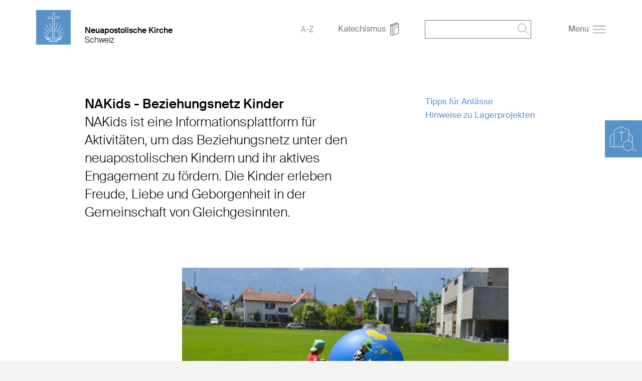

--- FILE ---
content_type: text/html; charset=UTF-8
request_url: http://de.ch.nak-hp.de/nakids?_ld=1
body_size: 91746
content:
<!DOCTYPE html>
<!--[if IE ]><html class="ie" lang="en"> <![endif]-->
<!--[if (gte IE 9)|!(IE)]><!--><html lang="de"> <!--<![endif]-->
<head>

    
        <meta charset="utf-8">
        <meta name="robots" content="noindex">
        <title>NAKids 
            - Vorlage Gebietskirche</title>
    
    
        <meta name="DC.title" lang="de" content="NAKids">
        <meta name="DC.date" scheme="W3CDTF" content="2020-02-05">

         
        <!---->
        <meta property="og:url" content="http://de.ch.nak-hp.de/nakids">
        <meta property="og:title" content="NAKids">
        <meta property="og:description" content="">
        <meta property="og:image" content="http://de.ch.nak-hp.de">
        <meta name="description" content = "">
    
        
    
        
    
    
        <meta name="viewport" content="width=device-width, initial-scale=1, maximum-scale=1">
        <meta http-equiv="X-UA-Compatible" content="IE=Edge" />
   
        <link rel="stylesheet" href="/static/themes/theme/_theme_elements_1.css?cache=1763404348" />
       
    
        <link rel="shortcut icon"    href="/static/themes/theme/fav/favicon.ico">
       
        <link rel="icon" type="image/png" href="/static/themes/theme/fav/favicon-192x192.png" sizes="192x192" />
        <link rel="icon" type="image/png" href="/static/themes/theme/fav/favicon-160x160.png" sizes="160x160" />
        <link rel="icon" type="image/png" href="/static/themes/theme/fav/favicon-96x96.png" sizes="96x96" />
        <link rel="icon" type="image/png" href="/static/themes/theme/fav/favicon-16x16.png" sizes="16x16" />
        <link rel="icon" type="image/png" href="/static/themes/theme/fav/favicon-32x32.png" sizes="32x32" />
        <script src="/static/themes/theme/js/jquery.min.js"></script>
        <script src="/static/themes/theme/js/plugins/jquery.multiselect.js" type="text/javascript"></script>
        <script type="text/javascript" src="/static/themes/theme/js/slick/slick.min.js"></script>
        <script src="/static/themes/theme/js/plugins/pagination.js" type="text/javascript"></script>
        <script src="/static/themes/theme/js/slick/slick-lightbox.js"></script>
        <script src="/static/themes/theme/js/index.js?cache=1568754582" type="text/javascript"></script>
        <!--<script src="" type="text/javascript"></script>-->
    
    
        <link href="/static/themes/theme/css/plugins/jquery.multiselect.css" media="screen" rel="Stylesheet" type="text/css" />
        <link href="/static/themes/theme/css/plugins/calendar_range.css" media="screen" rel="Stylesheet" type="text/css" />
    
        <link rel="stylesheet" href="/static/themes/theme/css/slick/slick-lightbox.css" />
        <link rel="stylesheet" href="/static/themes/theme/css/slick/slick.css" />
        <link rel="stylesheet" href="/static/themes/theme/css/slick/slick-theme.css" />
    
        <link rel="alternate" type="application/rss+xml" title="RSS Feed for de.ch.nak-hp.de" href="/api/plugin/newsapi/rss/1735/list.rss?category_uuid=&locale=de&instance_id=1" />
    
        <link rel="stylesheet" href="/static/themes/theme/js/vanilla_datepicker/dist/css/datepicker.min.css">
        <script src="/static/themes/theme/js/vanilla_datepicker/dist/js/datepicker-full.min.js"></script>
    
        <link rel="stylesheet" type="text/css" href="/static/themes/theme/js/videojs/video-js.css?" >
        <link rel="stylesheet" type="text/css" href="/static/themes/theme/js/airplay/silvermine-videojs-airplay.css?" >
    
        <script src="/static/themes/theme/js/videojs/video.min.js"></script>
        <script src="/static/themes/theme/js/airplay/silvermine-videojs-airplay.min.js"></script>

        <script src="/static/themes/theme/js/videojs-contrib-quality-levels.min.js?"></script>
        <script src="/static/themes/theme/js/videojs-hls-quality-selector.min.js"></script>
    
      
         



    

</head>
<body data-buuild-kind="" data-buuild-plugin-zone="true" data-buuild-plugin="Designer" data-buuild-pageload="/admin/1/page/347679/21/pageload">
    
<div class="container ">
    




<div class="church_search_wrapper church_search_wrapper_small background_blue" id="church_search_wrapper">
    <div class="clearfix"></div>
    <div class="church_search_copybox church_search_copybox_small" id="church_search_copybox">
        <img src="/static/themes/theme/img/symbols/kirchsuche_desktop.svg" class="church_search_lupe church_search_lupe_small" id="church_search_lupe" />
        <p class="church_search_title hide_mobile" id="church_search_title_desktop_small">
            Gemeinde-<br>und Bezirkssuche
        </p>
    </div>
    <div class="church_search_active church_search_active_small" id="church_search_active" style="display:none;">
        <img src="/static/themes/theme/img/symbols/close_white.svg" class="church_search_close_mobile church_search_close_mobile_small" id="church_search_close_mobile" />
        <p class="church_search_title hide_desktop hide_tablet">
            Gemeinde-<br>und Bezirkssuche
        </p>
        
        <p class="church_search_info"></p>
        
        <!-- Kirchsuche live search -->
        <form action="/gemeindesuche" method="GET">
        <div style="border: 1px solid #fff;text-align: center;width: 240px;padding: 0 5px 0 20px;" id="search_input_wrapper">
            <input type="search" name="qlocation" id="churchsearch" placeholder="PLZ oder Ort" class="text_2_search church_search_input" style="display: inline-block;border-bottom: 0px;height: 51px;color: #fff;background-color: transparent;width:180px;padding:0;-webkit-appearance: none;border-width:0px;">
            <img src="/static/themes/theme/img/symbols/lupe_white.svg" style="width: 22px;height: 22px;display: inline-block;vertical-align: middle;cursor:pointer;outline: none;" id="churchsearch_action"/>
        </div>
        </form>
        <ul class="church_search_ul" id="result"></ul>
    </div>
</div>

<script>

    $("#churchsearch_action").on('click', function (e) {
        window.location.href = "/gemeindesuche?qlocation=" + $("#churchsearch").val();
    });

    $("#church_search_copybox").on("click", function() {
        if($('#church_search_active').css('display') == 'none'){
            $("#church_search_active").css("display", "block");
            $("#overlay").css("display", "block");
            if ($( window ).width() < 768) {
                $("#church_search_wrapper").attr("style","width:280px;height:calc(100% - 120px);margin-top:0;padding: 50px 20px 50px 20px;z-index:999;");
                $("#church_search_lupe").attr("style","width:74px;height:74px;padding:0;");
                $("#church_search_copybox").attr("style", "width:70px;height:70px;")
            } else {
                $("#church_search_active").css("display", "block");
                $("#church_search_title_desktop_small").attr("style", "display: block!important;");
                $("#church_search_wrapper").attr("style", "width:280px;height:calc(100% - 240px);margin-top:0;z-index:999;");
                $("#church_search_copybox").attr("style", "padding: 50px 20px 50px 20px;");
                $("#church_search_lupe").attr("style", "width:74px;height:74px;padding:0;");
                $("#overlay").css("display", "block");
            }
        }else {
            $("#church_search_active").css("display", "none");
            $("#overlay").css("display", "none");
            $("#church_search_wrapper, .church_search_lupe").removeAttr("style");
            $("#church_search_lupe").removeAttr("style");
            $("#church_search_title_desktop_small").removeAttr("style");
            $("#church_search_copybox").removeAttr("style");
        }
    });
    //Navigation schliessen & overlay
    $("#church_search_close_mobile").on("click", function() {
        $("#church_search_active").css("display", "none");
        $("#overlay").css("display", "none");
        $("#church_search_wrapper, .church_search_lupe, #church_search_copybox, #church_search_title_desktop_small").removeAttr("style");
    });
</script>



<script>
    $(document).ready(function(){
    var search_field_request = null;

    $('#churchsearch').keyup(function(){
        $('#result').html('');
        $.ajaxSetup(
            {
                cache: false,
                data: { query: $('#churchsearch').val(), gl: 'ch', language: 'de_DE', locale: 'de_DE' },
                beforeSend : function() {
                    if(search_field_request != null) {
                        search_field_request.abort();
                    }
                },
            }
        );
        var searchField = $('#churchsearch').val();
        console.log("hello");
        var expression = new RegExp(searchField, "i");
        //append title
        $('#result').append('<li class="color_white"><h3>Suchvorschläge:</h3></li>');
        //remove border-bottom on input
        $('#search_input_wrapper').css("border-bottom","0px");
        //get json : URL
        search_field_request = $.getJSON('/api/plugin/CongregationSearch/search_json', function(data) {

            $.each(data, function(key, values){

                $.each(values, function(index, element){
                    
                    if( element.type == "congregation" ) {
                        
                        var query = "?qcongregation=" + element.gemeinde_mdvnr;
                        var suggestion = '<li class="church_search_li text_2_search"><a href="/gemeindesuche' + query + '"><img src="/static/themes/theme/img/symbols/church_nolupe.svg" class="church_search_li_icon_church"/><span style="display:inline-block">Gemeinde&nbsp;</span><br><span style="margin-left:34px;">'+'<span class="search_name">'+element.gemeinde_name+'</span>'+'</span></a></li>';
                        $('#result').append(suggestion);

                    } else if ( element.type == "district" ) {

                        var query = "?qdistrict=" + element.bezirk_mdvnr + "&qdistrict_name=" + element.bezirk_name;
                        var suggestion = '<li class="church_search_li text_2_search"><a href="/gemeindesuche' + query + '"><img src="/static/themes/theme/img/symbols/church_nolupe.svg" class="church_search_li_icon_church"/>Bezirk&nbsp;'+'<span class="search_name">'+element.bezirk_name+'</span>'+'</a></li>'
                        $('#result').append(suggestion);

                    } else if ( element.type == "location" ) {

                        var query = "?qlocation=" + element.location;
                        var suggestion = '<li class="church_search_li text_2_search"><a href="/gemeindesuche' + query + '"><img src="/static/themes/theme/img/symbols/location_white.svg" class="church_search_li_icon_location"/><span class="search_name">'+element.location+'</span></li>';
                        $('#result').append(suggestion);
                    }

                });

                //Bei input leeren
                if ($('#churchsearch').val() == '') {
                    $('#result > li').remove();
                    //append border-bottom on input
                    $('#search_input_wrapper').css("border-bottom","1px solid #fff");
                }
            });
        });
    });
});

</script>










    
    

    

    
    

    
    
    
        
        
    
 










 


<header id="top" class="content_wrapper grid grid_no_bottom">
    
    

 

    

        

        
         
            

            

            
                        
        <div class="grid_desktop_1 grid_tablet_1 grid_fine_2"  id="top">
                        
            
                
            
            <a class="logo" href="/?_ld=1"><img src="/static/themes/theme/img/logo/logo_blank.svg" alt="" /></a>
            
        </div>
        <div class="grid_desktop_5 grid_tablet_5 grid_fine_4">
            <a href="/" class="header_text">


                <h1 class="no_margin">Neuapostolische Kirche</h1>
                <h2>Schweiz</h2>
            </a>
        </div>
    
            

        

    


    
    
        
    
    
    
    
    
    <div class="grid_desktop_6 grid_tablet_6 grid_fine_6">
        
        <div class="header_toolbar">
            <a href="https://nak.org/en/abouttheNAC/a-z">
                
                    <img src="/static/themes/theme/img/symbols/a_z.svg" class="header_icon" />
                
            </a>
            
        <a href="http://de.ch.nak-hp.de/katechismus?_ld=1">
            <span class="hide_mobile--inline">Katechismus</span>
            <img src="/static/themes/theme/img/symbols/book.svg" class="header_icon" />
        </a>
        <div class="header_search">
            <form action="/search" method="GET" id="search_form">
                <input type="text" name="q" value="" />
                <img onclick='document.getElementById("search_form").submit();' src="/static/themes/theme/img/symbols/lupe_grey.svg" class="header_icon header_search_icon" />
            </form>
        </div>
        <a href="#" id="burger">
            <span style="margin-right: 3px;" class="hide_mobile--inline" >Menu</span> 
            <img src="/static/themes/theme/img/symbols/burger.svg" class="header_icon" />
        </a>

        </div>
      
    </div>
</header>

<!--nav main-->
<div class="nav_wrapper" id="navigation_main">
    
    
    <div class="nav_top_box">
        
            <span class="align_left nav_lang">
                
                    
                        <a href="http://de.ch.nak-hp.de/nakids?_ld=1">DE</a>
                    
                    &nbsp;|&nbsp;
                
                    
                        <a href="http://it.ch.nak-hp.de/nakids?_ld=1">EN</a>
                    
                    &nbsp;|&nbsp;
                
                    
                        <a href="http://fr.ch.nak-hp.de/nakids?_ld=1">FR</a>
                    
                    &nbsp;|&nbsp;
                
                    
                        <a href="http://it.ch.nak-hp.de/nakids?_ld=1">IT</a>
                    
                    &nbsp;|&nbsp;
                
                    
                        <a href="http://es.ch.nak-hp.de/nakids?_ld=1">ES</a>
                    
                    &nbsp;|&nbsp;
                
                    
                        <a href="http://ro.ch.nak-hp.de/nakids?_ld=1">RO</a>
                    
                    
                
            </span>
        
        <span class="align_right nav_close" id="close_nav"><img src="/static/themes/theme/img/symbols/close.svg" class="nav_icon" /></span>
        <div style="clear: both;"></div>
    </div>
    
    
    
        
         
    
        
    
        

 

    

        

        
         
            

            

            
                
    
            
    
            
    
        
                <ul class="nav_main">
                    
                    
                        
                    
                        
                            
                            
                            
                
                            <li class="has_children">
                                

                                <input class="opended" type="checkbox" id="218362" />
                                <label for="218362">
                                    <a href="http://de.ch.nak-hp.de/glaube?_ld=1">Glaube</a> 
                                    <img src="/static/themes/theme/img/symbols/arrow_black.svg" class="nav_gemeinde_arrow" />
                                </label>

                                
                                    <ul>
                                        
                                            
                                            
                                            <li><a href="http://de.ch.nak-hp.de/glaubensbekenntnis?_ld=1">Glaubensbekenntnis</a></li>
                                        
                                            
                                            
                                            <li><a href="http://de.ch.nak-hp.de/sakramente?_ld=1">Sakramente</a></li>
                                        
                                            
                                            
                                            <li><a href="http://de.ch.nak-hp.de/segnungen?_ld=1">Segnungen</a></li>
                                        
                                            
                                            
                                            <li><a href="http://de.ch.nak-hp.de/amt?_ld=1">Amt</a></li>
                                        
                                            
                                            
                                            <li><a href="http://de.ch.nak-hp.de/gottesdienst?_ld=1">Gottesdienst</a></li>
                                        
                                            
                                            
                                            <li><a href="http://de.ch.nak-hp.de/kirchliche-feiertage?_ld=1">Kirchliche Feiertage</a></li>
                                        
                                            
                                            
                                            <li><a href="http://de.ch.nak-hp.de/katechismus?_ld=1">Katechismus</a></li>
                                        
                                            
                                            
                                            <li><a href="http://de.ch.nak-hp.de/seelsorge?_ld=1">Seelsorge</a></li>
                                        
                                            
                                            
                                            
                                            <li><a href="http://de.ch.nak-hp.de/oekumene?_ld=1">Ökumene</a></li>
                                        
                                    </ul>
                                
                            </li>
                        
                            
                            
                            
                
                            <li class="has_children">
                                

                                <input class="opended" type="checkbox" id="218363" />
                                <label for="218363">
                                    <a href="http://de.ch.nak-hp.de/gemeinschaft?_ld=1">Gemeinschaft</a> 
                                    <img src="/static/themes/theme/img/symbols/arrow_black.svg" class="nav_gemeinde_arrow" />
                                </label>

                                
                                    <ul>
                                        
                                            
                                            
                                            <li><a href="http://de.ch.nak-hp.de/ehrenamt?_ld=1">Ehrenamt</a></li>
                                        
                                            
                                            
                                            <li><a href="http://de.ch.nak-hp.de/kinder?_ld=1">Kinder</a></li>
                                        
                                            
                                            
                                            <li><a href="http://de.ch.nak-hp.de/nakids?_ld=1">NAKids</a></li>
                                        
                                            
                                            
                                            <li><a href="http://de.ch.nak-hp.de/jugend?_ld=1">Jugend</a></li>
                                        
                                            
                                            
                                            <li><a href="http://de.ch.nak-hp.de/erwachsene?_ld=1">Erwachsene</a></li>
                                        
                                            
                                            
                                            <li><a href="http://de.ch.nak-hp.de/unterricht?_ld=1">Unterricht</a></li>
                                        
                                            
                                            
                                            <li><a href="http://de.ch.nak-hp.de/gruppen?_ld=1">Gruppen</a></li>
                                        
                                            
                                            
                                            <li><a href="http://de.ch.nak-hp.de/musik?_ld=1">Musik</a></li>
                                        
                                    </ul>
                                
                            </li>
                        
                            
                            
                            
                
                            <li class="has_children">
                                

                                <input class="opended" type="checkbox" id="218364" />
                                <label for="218364">
                                    <a href="http://de.ch.nak-hp.de/kirche?_ld=1">Kirche</a> 
                                    <img src="/static/themes/theme/img/symbols/arrow_black.svg" class="nav_gemeinde_arrow" />
                                </label>

                                
                                    <ul>
                                        
                                            
                                            
                                            <li><a href="http://de.ch.nak-hp.de/kirchenleitung?_ld=1">Kirchenleitung</a></li>
                                        
                                            
                                            
                                            <li><a href="http://de.ch.nak-hp.de/gremien?_ld=1">Gremien</a></li>
                                        
                                            
                                            
                                            <li><a href="http://de.ch.nak-hp.de/organisation?_ld=1">Organisation</a></li>
                                        
                                            
                                            
                                            <li><a href="http://de.ch.nak-hp.de/administration?_ld=1">Administration</a></li>
                                        
                                            
                                            
                                            <li><a href="http://de.ch.nak-hp.de/mitarbeitende?_ld=1">Mitarbeitende</a></li>
                                        
                                            
                                            
                                            <li><a href="http://de.ch.nak-hp.de/finanzen?_ld=1">Finanzen</a></li>
                                        
                                            
                                            
                                            <li><a href="http://de.ch.nak-hp.de/soziales?_ld=1">Soziales</a></li>
                                        
                                    </ul>
                                
                            </li>
                        
                            
                            
                            
                
                            <li class="has_children">
                                

                                <input class="opended" type="checkbox" id="218403" />
                                <label for="218403">
                                    <a href="http://de.ch.nak-hp.de/vorort?_ld=1">Vor Ort</a> 
                                    <img src="/static/themes/theme/img/symbols/arrow_black.svg" class="nav_gemeinde_arrow" />
                                </label>

                                
                                    <ul>
                                        
                                            
                                            
                                            <li><a href="http://de.ch.nak-hp.de/bezirksapostelbereich-schweiz?_ld=1">Bezirksapostelbereich Schweiz</a></li>
                                        
                                            
                                            
                                            <li><a href="http://de.ch.nak-hp.de/kirchenbezirk-schweiz?_ld=1">Kirchenbezirke Schweiz</a></li>
                                        
                                            
                                            
                                            <li><a href="http://de.ch.nak-hp.de/geschichte?_ld=1">Geschichte</a></li>
                                        
                                    </ul>
                                
                            </li>
                        
                            
                            
                            
                
                            <li class="has_children">
                                

                                <input class="opended" type="checkbox" id="218366" />
                                <label for="218366">
                                    <a href="http://de.ch.nak-hp.de/aktuell?_ld=1">Aktuell</a> 
                                    <img src="/static/themes/theme/img/symbols/arrow_black.svg" class="nav_gemeinde_arrow" />
                                </label>

                                
                                    <ul>
                                        
                                            
                                            
                                            <li><a href="http://de.ch.nak-hp.de/news?_ld=1">News</a></li>
                                        
                                            
                                            
                                            <li><a href="http://de.ch.nak-hp.de/reisenotizen?_ld=1">Reisenotizen</a></li>
                                        
                                            
                                            
                                            <li><a href="http://de.ch.nak-hp.de/termine?_ld=1">Termine</a></li>
                                        
                                            
                                            
                                            <li><a href="http://de.ch.nak-hp.de/kampagnen?_ld=1">Kampagnen</a></li>
                                        
                                            
                                            
                                            
                                            <li><a href="http://de.ch.nak-hp.de/kursadmin?_ld=1">Kursadmin</a></li>
                                        
                                            
                                            
                                            <li><a href="http://de.ch.nak-hp.de/publikationen?_ld=1">Publikationen</a></li>
                                        
                                            
                                            
                                            <li><a href="http://de.ch.nak-hp.de/presse?_ld=1">Presse</a></li>
                                        
                                            
                                            
                                            <li><a href="http://de.ch.nak-hp.de/grossereignisse?_ld=1">Grossereignisse</a></li>
                                        
                                            
                                            
                                            <li><a href="http://de.ch.nak-hp.de/videos?_ld=1">Videos</a></li>
                                        
                                    </ul>
                                
                            </li>
                        
                            
                            
                            
                
                            <li class="has_children">
                                

                                <input class="opended" type="checkbox" id="218389" />
                                <label for="218389">
                                    <a href="http://de.ch.nak-hp.de/kontakt?_ld=1">Kontakt</a> 
                                    <img src="/static/themes/theme/img/symbols/arrow_black.svg" class="nav_gemeinde_arrow" />
                                </label>

                                
                                    <ul>
                                        
                                            
                                            
                                            <li><a href="http://de.ch.nak-hp.de/impressum?_ld=1">Impressum</a></li>
                                        
                                            
                                            
                                            <li><a href="http://de.ch.nak-hp.de/datenschutz?_ld=1">Datenschutz</a></li>
                                        
                                            
                                            
                                            <li><a href="http://de.ch.nak-hp.de/links?_ld=1">Links</a></li>
                                        
                                    </ul>
                                
                            </li>
                        
                    
                    
                </ul>
            
    

    
            
    
        
            

        

    


    
    
</div>



<div id="overlay"></div>

<script>
var back_to_top_button = ['<a id="myBtn" href="#top"><img src="/static/themes/theme/img/symbols/top_arrow.svg" /></a>'].join("");
$("body").append(back_to_top_button)
$("#myBtn").hide();
	$(window).scroll(function () {
		if ($(this).scrollTop() > 100) {
			$('#myBtn').fadeIn();
		} else {
			$('#myBtn').fadeOut();
		}
	});
	$('#myBtn').on("click", function() {
		$('body,html').animate({
			scrollTop: 0
		}, 800);
		return false;
	});
</script>



<div data-buuild-dropzone="container" data-buuild-zone="content" data-buuild-label="Hauptinhalte" class="content   "  data-buuild-dropzone-filter="container,content,anchor_content">
    




    
    
    
    
        
    
    
        
    

    
    
    
    
        
            
            
            
            
            
                
                
            
        
    
        
    
        
    
        
    
        
    
        
    
        
    
        
    
        
    
        
    
    
        
    

    
    
    
    
        
            
            
            
            
            
                
                
                    
                
            
        
    
        
    
        
    
        
    
        
    
        
    
        
    
        
    
        
    
        
    
    
        
    

    
    
    
    
        
    
        
    
        
    
        
            
            
            
            
            
                
                
            
        
    
    
        
    

    
    
    
    
        
            
            
            
            
            
                
                
                    
                
            
        
    
        
    
        
    
        
    
        
    
        
    
        
    
        
    
        
    
        
    
    
        
    

    
    
    
    
        
    
        
    
        
    
        
            
            
            
            
            
                
                
            
        
    
    
        
    

    
    
    
    
        
    
        
    
        
    
        
            
            
            
            
            
                
                
            
        
    
    
        
    

    
    
    
    
        
    
        
    
        
    
        
            
            
            
            
            
                
                
            
        
    
    
        
    

    
    
    
    
        
    
        
    
        
    
        
            
            
            
            
            
                
                
            
        
    
    
        
    

    
    
    
    
        
    
        
    
        
    
        
            
            
            
            
            
                
                
            
        
    
    
        
    

    
    
    
    
        
    
        
    
        
    
        
    
        
    
        
    
        
    
        
    
        
    
        
    
        
    
        
    
        
    
        
    
        
    
        
    
        
    
        
    
        
    
        
    
        
    
        
    
        
            
            
            
            
            
                
                
            
        
    
        
    
        
    
        
    
        
    
        
    
        
    
        
    
        
    
        
    
        
    
        
    
        
    
        
    
        
    
        
    
        
    
        
    
        
    
        
    
        
    
        
    
    
        
    

    
    
    
    
        
    
        
    
        
    
        
            
            
            
            
            
                
                
            
        
    
    
        
    

    
    
    
    
        
    
        
    
        
    
        
            
            
            
            
            
                
                
            
        
    
    
        
    

    
    
    
    
        
    
        
    
        
    
        
    
        
    
        
    
        
    
        
    
        
    
        
    
        
    
        
    
        
    
        
    
        
    
        
    
        
    
        
    
        
    
        
    
        
    
        
    
        
            
            
            
            
            
                
                
            
        
    
        
    
        
    
        
    
        
    
        
    
        
    
        
    
        
    
        
    
        
    
        
    
        
    
        
    
        
    
        
    
        
    
        
    
        
    
        
    
        
    
        
    
    
        
    




<div class="content_wrapper grid_padding page_teaser ">
    <div class="grid">
        <div class="grid_desktop_1 grid_tablet_1 hide_mobile">&nbsp;</div>
        <div class="grid_desktop_6 grid_tablet_8 grid_mobile_4">
            <h1 class="no_margin">
                NAKids - Beziehungsnetz Kinder 
            </h1>
            <div class="font_6">  
                <p>NAKids ist eine Informationsplattform für Aktivitäten, um das Beziehungsnetz unter den neuapostolischen Kindern und ihr aktives Engagement zu fördern. Die Kinder erleben Freude, Liebe und Geborgenheit in der Gemeinschaft von Gleichgesinnten.</p>

            </div>
        </div>
        <div class="grid_desktop_1 hide_tablet hide_mobile"></div>
        <div class="grid_desktop_3 grid_tablet_3 hide_mobile anker_linkbox_desktop">
            
                <a href="#06DCE684-D947-11E9-9B42-A7C1D0BC3283"></a>
            
                <a href="#171F47B2-D947-11E9-B54E-BAC1D0BC3283">Tipps für Anlässe</a>
            
                <a href="#3B4667D8-D947-11E9-9388-41C1D0BC3283"></a>
            
                <a href="#8AE51B5E-D947-11E9-B667-96C1D0BC3283">Hinweise zu Lagerprojekten</a>
            
                <a href="#E5D502F4-D947-11E9-AD07-7BC5D0BC3283"></a>
            
                <a href="#AE3B34A8-D947-11E9-BADE-51C1D0BC3283"></a>
            
                <a href="#56E62E3C-D948-11E9-9452-A7C1D0BC3283"></a>
            
                <a href="#3396DB0C-D948-11E9-A3A5-35C3D0BC3283"></a>
            
                <a href="#5CB2C6F4-D948-11E9-AE51-42C1D0BC3283"></a>
            
                <a href="#C46FA3DC-D9E5-11E9-AA3E-E1FED0BC3283"></a>
            
                <a href="#8158EAE2-D948-11E9-8034-A8C8D0BC3283"></a>
            
                <a href="#E9D7C864-D947-11E9-A822-51C1D0BC3283"></a>
            
                <a href="#9AC4AB72-D9EA-11E9-BCA8-F8FED0BC3283"></a>
            
        </div>
    </div>
</div>




    

    
    
        
        
                    
        <div class="content_wrapper">
  <div class="grid grid_padding image_caption">
    <div class="grid_desktop_3 grid_tablet_3 hide_mobile">&nbsp;</div>
    <div class="grid_desktop_7 grid_tablet_8 grid_mobile_4">
        
        









    
    
     









    












<div class="aspect_ratio_box" style="padding-bottom: 50%; background-size: cover; background-image: url([data-uri]) ;">


    
        
            
                <img title="NAK CH" alt="" src="/api/media/349454/process?background=%23EDEDED&amp;center=0%3A0&amp;crop=max&amp;filetype=jpg&amp;height=750&amp;quality=60&amp;ratio=2%3A1&amp;token=048e57b1a862d11eb5086bdb2e440649%3A1800354169%3A8244120&amp;width=1500&amp;zoom=" srcset="/api/media/349454/process?background=%23EDEDED&amp;center=0%3A0&amp;crop=max&amp;dpr=0.5&amp;filetype=jpg&amp;height=750&amp;quality=60&amp;ratio=2%3A1&amp;token=e13ba81b29e3b31530634b414c891cad%3A1800354169%3A5431596&amp;width=1500&amp;zoom= 0.5x, /api/media/349454/process?background=%23EDEDED&amp;center=0%3A0&amp;crop=max&amp;dpr=1.5&amp;filetype=jpg&amp;height=750&amp;quality=60&amp;ratio=2%3A1&amp;token=98452ba926e75319830c523f70c1f264%3A1800354169%3A7076894&amp;width=1500&amp;zoom= 1.5x, /api/media/349454/process?background=%23EDEDED&amp;center=0%3A0&amp;crop=max&amp;dpr=2&amp;filetype=jpg&amp;height=750&amp;quality=60&amp;ratio=2%3A1&amp;token=4c89fb2e703c55473026f07693389506%3A1800354169%3A2594450&amp;width=1500&amp;zoom= 2x, /api/media/349454/process?background=%23EDEDED&amp;center=0%3A0&amp;crop=max&amp;dpr=3&amp;filetype=jpg&amp;height=750&amp;quality=60&amp;ratio=2%3A1&amp;token=4dec745a460d80f79af59e287c36f935%3A1800354169%3A3795050&amp;width=1500&amp;zoom= 3x" class="" />
            
        
    


</div>



        <p></p>
    </div>
  </div>
</div>

                    
        

    
        
        
                    
        
            



















<div class="content_wrapper" id="06DCE684-D947-11E9-9B42-A7C1D0BC3283">
    
    
    
    <div class="grid grid_padding textblock_report_left anchor_replace_other">
        <div class="grid_desktop_1 hide_mobile">&nbsp;</div>
        
        
        
        <div class=" grid_desktop_10 grid_mobile_4 grid_margin_mobile ">
            
            
            
            <div class="font_9"><p>Die auf der Informationsplattform abrufbaren Tipps geben Impulse und Ideen für Gemeinschaftserlebnisse in der Freizeit und unter Lager finden sich verschiedene Dokumente zur Organisation und Durchführung von Kinder- und Konfirmandenlagern.</p>
</div>
         
            
            
            
        </div>
        
            


        
    </div>
</div>




                    
        

    
        
        
            <section>
                <a class="anchor" id="171F47B2-D947-11E9-B54E-BAC1D0BC3283"></a>
                <div class="content_wrapper sprungmarke_mobile_trigger hide_desktop hide_tablet">
                    <div class="grid_padding">
                        <div class="grid_desktop_11 grid_tablet_9 grid_mobile_4">
                            <span>Tipps für Anlässe</span><img src="/static/themes/theme/img/symbols/arrow_blue.svg" class="icon_16 sprungmarke_mobile_icon" alt="">
                        </div>
                    </div>
                </div>
                <section class="sprungmarke_mobile_content">
            
        
                    
        
            



















<div class="content_wrapper" id="171F47B2-D947-11E9-B54E-BAC1D0BC3283">
    
    
    
    <div class="grid grid_padding textblock_report_left anchor_replace_other">
        <div class="grid_desktop_1 hide_mobile">&nbsp;</div>
        
        
        
        <div class=" grid_desktop_10 grid_mobile_4 grid_margin_mobile ">
            
            
                <h3>Tipps für Anlässe</h3>
            
            
            <div class="font_9"><p>Hier finden Sie verschiedene Tipps und Ideen zur Organisation und Durchführung von Anlässen mit Kindern.</p>
</div>
         
            
            
            
        </div>
        
            


        
    </div>
</div>




                    
        

    
        
        
                    
         




    

 

    

        

        
         
            

            

            
                

    
    

    

    
    
    
        
        
            
            
            
            
        
            
            
            
            
        
            
            
            
            
        
            
            
            
            
        
            
            
            
            
        
            
            
            
            
        
            
            
            
            
        
            
            
            
            
        
            
            
            
            
        
            
            
            
            
        
            
            
            
            
        
            
            
            
            
        
    

    

    
        
            
    

    <section class="content_wrapper"  id="3B4667D8-D947-11E9-9388-41C1D0BC3283">
    
        <div class="grid grid_padding inhalt_downloads">
            <div class="grid_desktop_1 grid_tablet_1 hide_mobile">&nbsp;</div>
            <!--column left-->
            <div class="grid_desktop_10 grid_tablet_10 grid_mobile_4">
                <h3>Downloads</h3>
                
                
                <div class="download_links_wrapper">
                    
                        <a href="https://dam.nac-media.org/anura/default/asset.do?download=184638&format=6">
                            <img src="/static/themes/theme/img/symbols/download_small.svg" class="nav_icon" />Anlässe mit Kleinkindern
                        </a>
                    
                        <a href="https://dam.nac-media.org/anura/default/asset.do?download=184639&format=6">
                            <img src="/static/themes/theme/img/symbols/download_small.svg" class="nav_icon" />Basteln
                        </a>
                    
                        <a href="https://dam.nac-media.org/anura/default/asset.do?download=184635&format=6">
                            <img src="/static/themes/theme/img/symbols/download_small.svg" class="nav_icon" />Essen
                        </a>
                    
                        <a href="https://dam.nac-media.org/anura/default/asset.do?download=184636&format=6">
                            <img src="/static/themes/theme/img/symbols/download_small.svg" class="nav_icon" />Geschichten
                        </a>
                    
                        <a href="https://dam.nac-media.org/anura/default/asset.do?download=184637&format=6">
                            <img src="/static/themes/theme/img/symbols/download_small.svg" class="nav_icon" />Gottesdienst
                        </a>
                    
                        <a href="https://dam.nac-media.org/anura/default/asset.do?download=184628&format=6">
                            <img src="/static/themes/theme/img/symbols/download_small.svg" class="nav_icon" />Handwerk und Wissen weitergeben
                        </a>
                    
                        <a href="https://dam.nac-media.org/anura/default/asset.do?download=184632&format=6">
                            <img src="/static/themes/theme/img/symbols/download_small.svg" class="nav_icon" />Kindertag
                        </a>
                    
                        <a href="https://dam.nac-media.org/anura/default/asset.do?download=184630&format=6">
                            <img src="/static/themes/theme/img/symbols/download_small.svg" class="nav_icon" />Musik
                        </a>
                    
                        <a href="https://dam.nac-media.org/anura/default/asset.do?download=184631&format=6">
                            <img src="/static/themes/theme/img/symbols/download_small.svg" class="nav_icon" />Regelmässiger Freizeittreff Nachmittag
                        </a>
                    
                        <a href="https://dam.nac-media.org/anura/default/asset.do?download=184629&format=6">
                            <img src="/static/themes/theme/img/symbols/download_small.svg" class="nav_icon" />Sehenswürdigkeiten
                        </a>
                    
                        <a href="https://dam.nac-media.org/anura/default/asset.do?download=184633&format=6">
                            <img src="/static/themes/theme/img/symbols/download_small.svg" class="nav_icon" />Spiel und Sport
                        </a>
                    
                        <a href="https://dam.nac-media.org/anura/default/asset.do?download=184634&format=6">
                            <img src="/static/themes/theme/img/symbols/download_small.svg" class="nav_icon" />Wandern
                        </a>
                    
                </div>
            </div>
        </div>
    </section>


            

        

    




                    
        
               </section>
            </section>
        

    
        
        
            <section>
                <a class="anchor" id="8AE51B5E-D947-11E9-B667-96C1D0BC3283"></a>
                <div class="content_wrapper sprungmarke_mobile_trigger hide_desktop hide_tablet">
                    <div class="grid_padding">
                        <div class="grid_desktop_11 grid_tablet_9 grid_mobile_4">
                            <span>Hinweise zu Lagerprojekten</span><img src="/static/themes/theme/img/symbols/arrow_blue.svg" class="icon_16 sprungmarke_mobile_icon" alt="">
                        </div>
                    </div>
                </div>
                <section class="sprungmarke_mobile_content">
            
        
                    
        
            



















<div class="content_wrapper" id="8AE51B5E-D947-11E9-B667-96C1D0BC3283">
    
    
    
    <div class="grid grid_padding textblock_report_left anchor_replace_other">
        <div class="grid_desktop_1 hide_mobile">&nbsp;</div>
        
        
        
        <div class=" grid_desktop_10 grid_mobile_4 grid_margin_mobile ">
            
            
                <h3>Hinweise zu Lagerprojekten</h3>
            
            
            <div class="font_9"><p>Hier finden Sie verschiedene Dokumente zur Organisation und Durchführung von Kinderlagern.</p>
</div>
         
            
            
            
        </div>
        
            


        
    </div>
</div>




                    
        

    
        
        
                    
         




    

 

    

        

        
         
            

            

            
                

    
    

    

    
    
    
        
        
            
            
            
            
        
            
            
            
            
        
            
            
            
            
        
            
            
            
            
        
            
            
            
            
        
    

    

    
        
            
    

    <section class="content_wrapper"  id="E5D502F4-D947-11E9-AD07-7BC5D0BC3283">
    
        <div class="grid grid_padding inhalt_downloads">
            <div class="grid_desktop_1 grid_tablet_1 hide_mobile">&nbsp;</div>
            <!--column left-->
            <div class="grid_desktop_10 grid_tablet_10 grid_mobile_4">
                <h3>Grundlagen</h3>
                
                
                <div class="download_links_wrapper">
                    
                        <a href="https://dam.nac-media.org/anura/default/asset.do?download=184609&format=6">
                            <img src="/static/themes/theme/img/symbols/download_small.svg" class="nav_icon" />Blockschema und Checkliste Lagervorbereitung
                        </a>
                    
                        <a href="https://dam.nac-media.org/anura/default/asset.do?download=184608&format=6">
                            <img src="/static/themes/theme/img/symbols/download_small.svg" class="nav_icon" />Lagerplanung und Kommunikation
                        </a>
                    
                        <a href="https://dam.nac-media.org/anura/default/asset.do?download=184610&format=6">
                            <img src="/static/themes/theme/img/symbols/download_small.svg" class="nav_icon" />Leitfaden Lagerprojekte
                        </a>
                    
                        <a href="https://dam.nac-media.org/anura/default/asset.do?download=400106&format=6">
                            <img src="/static/themes/theme/img/symbols/download_small.svg" class="nav_icon" />NAKids Lagerorganisation
                        </a>
                    
                        <a href="https://dam.nac-media.org/anura/default/asset.do?download=184611&format=6">
                            <img src="/static/themes/theme/img/symbols/download_small.svg" class="nav_icon" />Zeitplan und Kommunikation
                        </a>
                    
                </div>
            </div>
        </div>
    </section>


            

        

    




                    
        

    
        
        
                    
         




    

 

    

        

        
         
            

            

            
                

    
    

    

    
    
    
        
        
            
            
            
            
        
            
            
            
            
        
    

    

    
        
            
    

    <section class="content_wrapper"  id="AE3B34A8-D947-11E9-BADE-51C1D0BC3283">
    
        <div class="grid grid_padding inhalt_downloads">
            <div class="grid_desktop_1 grid_tablet_1 hide_mobile">&nbsp;</div>
            <!--column left-->
            <div class="grid_desktop_10 grid_tablet_10 grid_mobile_4">
                <h3>Christlicher Aspekt</h3>
                
                
                <div class="download_links_wrapper">
                    
                        <a href="https://dam.nac-media.org/anura/default/asset.do?download=184604&format=6">
                            <img src="/static/themes/theme/img/symbols/download_small.svg" class="nav_icon" />Christlicher Aspekt in neuapostolischen Kinderlagern
                        </a>
                    
                        <a href="https://dam.nac-media.org/anura/default/asset.do?download=184605&format=6">
                            <img src="/static/themes/theme/img/symbols/download_small.svg" class="nav_icon" />Der Teppich Deines Lebens
                        </a>
                    
                </div>
            </div>
        </div>
    </section>


            

        

    




                    
        

    
        
        
                    
         




    

 

    

        

        
         
            

            

            
                

    
    

    

    
    
    
        
        
            
            
            
            
        
            
            
            
            
        
            
            
            
            
        
            
            
            
            
        
            
            
            
            
        
            
            
            
            
        
            
            
            
            
        
            
            
            
            
        
            
            
            
            
        
            
            
            
            
        
            
            
            
            
        
    

    

    
        
            
    

    <section class="content_wrapper"  id="56E62E3C-D948-11E9-9452-A7C1D0BC3283">
    
        <div class="grid grid_padding inhalt_downloads">
            <div class="grid_desktop_1 grid_tablet_1 hide_mobile">&nbsp;</div>
            <!--column left-->
            <div class="grid_desktop_10 grid_tablet_10 grid_mobile_4">
                <h3>Lagerorganisation</h3>
                
                
                <div class="download_links_wrapper">
                    
                        <a href="https://dam.nac-media.org/anura/default/asset.do?download=184619&format=6">
                            <img src="/static/themes/theme/img/symbols/download_small.svg" class="nav_icon" />Aktivitätenblatt - Vorlage
                        </a>
                    
                        <a href="https://dam.nac-media.org/anura/default/asset.do?download=184618&format=6">
                            <img src="/static/themes/theme/img/symbols/download_small.svg" class="nav_icon" />Ämtliplan 2014 nach Zimmer
                        </a>
                    
                        <a href="https://dam.nac-media.org/anura/default/asset.do?download=184620&format=6">
                            <img src="/static/themes/theme/img/symbols/download_small.svg" class="nav_icon" />Beispiel Notfallblatt
                        </a>
                    
                        <a href="https://dam.nac-media.org/anura/default/asset.do?download=184621&format=6">
                            <img src="/static/themes/theme/img/symbols/download_small.svg" class="nav_icon" />Beispiel Packliste
                        </a>
                    
                        <a href="https://dam.nac-media.org/anura/default/asset.do?download=184584&format=6">
                            <img src="/static/themes/theme/img/symbols/download_small.svg" class="nav_icon" />Beispiel Wochenprogramm
                        </a>
                    
                        <a href="https://dam.nac-media.org/anura/default/asset.do?download=184612&format=6">
                            <img src="/static/themes/theme/img/symbols/download_small.svg" class="nav_icon" />Buchhaltungsmuster
                        </a>
                    
                        <a href="https://dam.nac-media.org/anura/default/asset.do?download=184613&format=6">
                            <img src="/static/themes/theme/img/symbols/download_small.svg" class="nav_icon" />Checkliste für Anlässe mit Kindern
                        </a>
                    
                        <a href="https://dam.nac-media.org/anura/default/asset.do?download=184614&format=6">
                            <img src="/static/themes/theme/img/symbols/download_small.svg" class="nav_icon" />Einladungsbeispiel
                        </a>
                    
                        <a href="https://dam.nac-media.org/anura/default/asset.do?download=184615&format=6">
                            <img src="/static/themes/theme/img/symbols/download_small.svg" class="nav_icon" />Programmgestaltung
                        </a>
                    
                        <a href="https://dam.nac-media.org/anura/default/asset.do?download=184616&format=6">
                            <img src="/static/themes/theme/img/symbols/download_small.svg" class="nav_icon" />Programmgestaltung Ausgangspunkte 3
                        </a>
                    
                        <a href="https://dam.nac-media.org/anura/default/asset.do?download=184617&format=6">
                            <img src="/static/themes/theme/img/symbols/download_small.svg" class="nav_icon" />Tipps und Erfahrungen zum Kinderlager
                        </a>
                    
                </div>
            </div>
        </div>
    </section>


            

        

    




                    
        

    
        
        
                    
         




    

 

    

        

        
         
            

            

            
                

    
    

    

    
    
    
        
        
            
            
            
            
        
            
            
            
            
        
            
            
            
            
        
    

    

    
        
            
    

    <section class="content_wrapper"  id="3396DB0C-D948-11E9-A3A5-35C3D0BC3283">
    
        <div class="grid grid_padding inhalt_downloads">
            <div class="grid_desktop_1 grid_tablet_1 hide_mobile">&nbsp;</div>
            <!--column left-->
            <div class="grid_desktop_10 grid_tablet_10 grid_mobile_4">
                <h3>Schutz und Sicherheit</h3>
                
                
                <div class="download_links_wrapper">
                    
                        <a href="https://dam.nac-media.org/anura/default/asset.do?download=184582&format=6">
                            <img src="/static/themes/theme/img/symbols/download_small.svg" class="nav_icon" />Sicherheitskonzept Lager
                        </a>
                    
                        <a href="https://dam.nac-media.org/anura/default/asset.do?download=184580&format=6">
                            <img src="/static/themes/theme/img/symbols/download_small.svg" class="nav_icon" />Unfallpraevention Lager
                        </a>
                    
                        <a href="https://dam.nac-media.org/anura/default/asset.do?download=184581&format=6">
                            <img src="/static/themes/theme/img/symbols/download_small.svg" class="nav_icon" />Vorlage Risikomanagement Lager NAK
                        </a>
                    
                </div>
            </div>
        </div>
    </section>


            

        

    




                    
        

    
        
        
                    
         




    

 

    

        

        
         
            

            

            
                

    
    

    

    
    
    
        
        
            
            
            
            
        
            
            
            
            
        
            
            
            
            
        
            
            
            
            
        
            
            
            
            
        
            
            
            
            
        
            
            
            
            
        
            
            
            
            
        
            
            
            
            
        
            
            
            
            
        
            
            
            
            
        
            
            
            
            
        
            
            
            
            
        
            
            
            
            
        
            
            
            
            
        
            
            
            
            
        
            
            
            
            
        
            
            
            
            
        
            
            
            
            
        
            
            
            
            
        
            
            
            
            
        
            
            
            
            
        
            
            
            
            
        
    

    

    
        
            
    

    <section class="content_wrapper"  id="5CB2C6F4-D948-11E9-AE51-42C1D0BC3283">
    
        <div class="grid grid_padding inhalt_downloads">
            <div class="grid_desktop_1 grid_tablet_1 hide_mobile">&nbsp;</div>
            <!--column left-->
            <div class="grid_desktop_10 grid_tablet_10 grid_mobile_4">
                <h3>Programmvorschläge</h3>
                
                
                <div class="download_links_wrapper">
                    
                        <a href="https://dam.nac-media.org/anura/default/asset.do?download=184590&format=6">
                            <img src="/static/themes/theme/img/symbols/download_small.svg" class="nav_icon" />Auflockerungsspiel 1
                        </a>
                    
                        <a href="https://dam.nac-media.org/anura/default/asset.do?download=184602&format=6">
                            <img src="/static/themes/theme/img/symbols/download_small.svg" class="nav_icon" />Auflockerungsspiel 2
                        </a>
                    
                        <a href="https://dam.nac-media.org/anura/default/asset.do?download=184591&format=6">
                            <img src="/static/themes/theme/img/symbols/download_small.svg" class="nav_icon" />Gemeinschaftsspiel
                        </a>
                    
                        <a href="https://dam.nac-media.org/anura/default/asset.do?download=184587&format=6">
                            <img src="/static/themes/theme/img/symbols/download_small.svg" class="nav_icon" />Gruppendynamik Spiel 1
                        </a>
                    
                        <a href="https://dam.nac-media.org/anura/default/asset.do?download=184589&format=6">
                            <img src="/static/themes/theme/img/symbols/download_small.svg" class="nav_icon" />Gruppendynamik Spiel 2
                        </a>
                    
                        <a href="https://dam.nac-media.org/anura/default/asset.do?download=400107&format=6">
                            <img src="/static/themes/theme/img/symbols/download_small.svg" class="nav_icon" />Idees jeux sans frontieres - Spielideen
                        </a>
                    
                        <a href="https://dam.nac-media.org/anura/default/asset.do?download=184586&format=6">
                            <img src="/static/themes/theme/img/symbols/download_small.svg" class="nav_icon" />Kennenlernspiel 1
                        </a>
                    
                        <a href="https://dam.nac-media.org/anura/default/asset.do?download=184596&format=6">
                            <img src="/static/themes/theme/img/symbols/download_small.svg" class="nav_icon" />Kennenlernspiel 2
                        </a>
                    
                        <a href="https://dam.nac-media.org/anura/default/asset.do?download=400104&format=6">
                            <img src="/static/themes/theme/img/symbols/download_small.svg" class="nav_icon" />Kurz-Spiele
                        </a>
                    
                        <a href="https://dam.nac-media.org/anura/default/asset.do?download=184592&format=6">
                            <img src="/static/themes/theme/img/symbols/download_small.svg" class="nav_icon" />Montagsmaler
                        </a>
                    
                        <a href="https://dam.nac-media.org/anura/default/asset.do?download=184593&format=6">
                            <img src="/static/themes/theme/img/symbols/download_small.svg" class="nav_icon" />Nakids LLA DP Animation Spirituelle
                        </a>
                    
                        <a href="https://dam.nac-media.org/anura/default/asset.do?download=184594&format=6">
                            <img src="/static/themes/theme/img/symbols/download_small.svg" class="nav_icon" />Nakids LLA Kurzgeschichte Nebel
                        </a>
                    
                        <a href="https://dam.nac-media.org/anura/default/asset.do?download=184585&format=6">
                            <img src="/static/themes/theme/img/symbols/download_small.svg" class="nav_icon" />Reflexion am Tagesende
                        </a>
                    
                        <a href="https://dam.nac-media.org/anura/default/asset.do?download=184595&format=6">
                            <img src="/static/themes/theme/img/symbols/download_small.svg" class="nav_icon" />Schnitzen
                        </a>
                    
                        <a href="https://dam.nac-media.org/anura/default/asset.do?download=184597&format=6">
                            <img src="/static/themes/theme/img/symbols/download_small.svg" class="nav_icon" />Tabu
                        </a>
                    
                        <a href="https://dam.nac-media.org/anura/default/asset.do?download=184583&format=6">
                            <img src="/static/themes/theme/img/symbols/download_small.svg" class="nav_icon" />Tagesbeginn/Einstiegsspiel
                        </a>
                    
                        <a href="https://dam.nac-media.org/anura/default/asset.do?download=400105&format=6">
                            <img src="/static/themes/theme/img/symbols/download_small.svg" class="nav_icon" />Tomatensalat
                        </a>
                    
                        <a href="https://dam.nac-media.org/anura/default/asset.do?download=184598&format=6">
                            <img src="/static/themes/theme/img/symbols/download_small.svg" class="nav_icon" />Vorstellungsrunde 1
                        </a>
                    
                        <a href="https://dam.nac-media.org/anura/default/asset.do?download=184599&format=6">
                            <img src="/static/themes/theme/img/symbols/download_small.svg" class="nav_icon" />Vorstellungsrunde 2
                        </a>
                    
                        <a href="https://dam.nac-media.org/anura/default/asset.do?download=184600&format=6">
                            <img src="/static/themes/theme/img/symbols/download_small.svg" class="nav_icon" />Vorstellungsrunde 3
                        </a>
                    
                        <a href="https://dam.nac-media.org/anura/default/asset.do?download=184601&format=6">
                            <img src="/static/themes/theme/img/symbols/download_small.svg" class="nav_icon" />Werken Schürze
                        </a>
                    
                        <a href="https://dam.nac-media.org/anura/default/asset.do?download=184588&format=6">
                            <img src="/static/themes/theme/img/symbols/download_small.svg" class="nav_icon" />Wie erzähle ich eine Geschichte
                        </a>
                    
                        <a href="https://dam.nac-media.org/anura/default/asset.do?download=184603&format=6">
                            <img src="/static/themes/theme/img/symbols/download_small.svg" class="nav_icon" />Zug mit Barriere
                        </a>
                    
                </div>
            </div>
        </div>
    </section>


            

        

    




                    
        

    
        
        
                    
        <section class="content_wrapper">
  <div class="grid grid_padding inhalt_linkbox_extern">
    <div class="grid_desktop_1 grid_tablet_1 hide_mobile">&nbsp;</div>
    <div class="grid_desktop_10 grid_tablet_10 grid_mobile_4">
        
        
        
        <h3 class="no_margin">Unterkünfte</h3>

      <div class="download_links_wrapper">
        
          
            
                
                    
                    
                    
                      

                    
          
          <a href="http://www.groups.ch/de/" class="widget_link_more">
              <img src="/static/themes/theme/img/symbols/arrow_extern_blue.svg" />Groups
          </a>
        

                
                    
                    
                    
                      

                    
          
          <a href="http://www.gruppenhaus.ch" class="widget_link_more">
              <img src="/static/themes/theme/img/symbols/arrow_extern_blue.svg" />Gruppenhaus
          </a>
        

                
                    
                    
                    
                      

                    
                    
                    
                    
                      

                    
                    
                    
                    
                      

                    
                    
                    
                    
                      

                    
                    
                    
                    
                      

                    
                    
                    
                    
                      

                    
                    
                    
                    
                      

                    
                    
                    
                    
                      

                    
                    
                    
                    
                      

                    
                    
                    
                    
                      

                    
                    
                    
                    
                      

                    
                    
                    
                    
                      

                    
                    
                    
                    
                      

                    
                    
                    
                    
                      

                    
                    
                    
                    
                      

                    
                    
                    
                    
                      

                    
                    
                    
                    
                      

                    
                    
                    
                    
                      

                    
                    
                    
                    
                      

                    
                
                
      </div>
    </div>
  </div>
</section>

                    
        

    
        
        
                    
         




    

 

    

        

        
         
            

            

            
                

    
    

    

    
    
    
        
        
            
            
            
            
        
            
            
            
            
        
            
            
            
            
        
            
            
            
            
        
            
            
            
            
        
            
            
            
            
        
            
            
            
            
        
            
            
            
            
        
            
            
            
            
        
            
            
            
            
        
            
            
            
            
        
            
            
            
            
        
            
            
            
            
        
            
            
            
            
        
    

    

    
        
            
    

    <section class="content_wrapper"  id="8158EAE2-D948-11E9-8034-A8C8D0BC3283">
    
        <div class="grid grid_padding inhalt_downloads">
            <div class="grid_desktop_1 grid_tablet_1 hide_mobile">&nbsp;</div>
            <!--column left-->
            <div class="grid_desktop_10 grid_tablet_10 grid_mobile_4">
                <h3>Verpflegung</h3>
                
                
                <div class="download_links_wrapper">
                    
                        <a href="https://dam.nac-media.org/anura/default/asset.do?download=184577&format=6">
                            <img src="/static/themes/theme/img/symbols/download_small.svg" class="nav_icon" />Apfelblechkuchen Rezept
                        </a>
                    
                        <a href="https://dam.nac-media.org/anura/default/asset.do?download=184578&format=6">
                            <img src="/static/themes/theme/img/symbols/download_small.svg" class="nav_icon" />Avocado-Dip
                        </a>
                    
                        <a href="https://dam.nac-media.org/anura/default/asset.do?download=184579&format=6">
                            <img src="/static/themes/theme/img/symbols/download_small.svg" class="nav_icon" />Chili con carne
                        </a>
                    
                        <a href="https://dam.nac-media.org/anura/default/asset.do?download=184566&format=6">
                            <img src="/static/themes/theme/img/symbols/download_small.svg" class="nav_icon" />Drinks mixen
                        </a>
                    
                        <a href="https://dam.nac-media.org/anura/default/asset.do?download=184567&format=6">
                            <img src="/static/themes/theme/img/symbols/download_small.svg" class="nav_icon" />Fonduebrot backen
                        </a>
                    
                        <a href="https://dam.nac-media.org/anura/default/asset.do?download=184568&format=6">
                            <img src="/static/themes/theme/img/symbols/download_small.svg" class="nav_icon" />Kartoffelgratin mit Gemüse und Schinken
                        </a>
                    
                        <a href="https://dam.nac-media.org/anura/default/asset.do?download=184569&format=6">
                            <img src="/static/themes/theme/img/symbols/download_small.svg" class="nav_icon" />Knoblauchbrot
                        </a>
                    
                        <a href="https://dam.nac-media.org/anura/default/asset.do?download=184570&format=6">
                            <img src="/static/themes/theme/img/symbols/download_small.svg" class="nav_icon" />Kürbissauce mit Penne
                        </a>
                    
                        <a href="https://dam.nac-media.org/anura/default/asset.do?download=184571&format=6">
                            <img src="/static/themes/theme/img/symbols/download_small.svg" class="nav_icon" />Nusszwieback
                        </a>
                    
                        <a href="https://dam.nac-media.org/anura/default/asset.do?download=184572&format=6">
                            <img src="/static/themes/theme/img/symbols/download_small.svg" class="nav_icon" />Quarkcrème mit Himbeeren
                        </a>
                    
                        <a href="https://dam.nac-media.org/anura/default/asset.do?download=184573&format=6">
                            <img src="/static/themes/theme/img/symbols/download_small.svg" class="nav_icon" />Rezept für isotonische Lösung
                        </a>
                    
                        <a href="https://dam.nac-media.org/anura/default/asset.do?download=184574&format=6">
                            <img src="/static/themes/theme/img/symbols/download_small.svg" class="nav_icon" />Rindsgeschnetzeltes Stroganoff
                        </a>
                    
                        <a href="https://dam.nac-media.org/anura/default/asset.do?download=184575&format=6">
                            <img src="/static/themes/theme/img/symbols/download_small.svg" class="nav_icon" />Rüeblirollen mit Frischkäse
                        </a>
                    
                        <a href="https://dam.nac-media.org/anura/default/asset.do?download=184576&format=6">
                            <img src="/static/themes/theme/img/symbols/download_small.svg" class="nav_icon" />Vanillebecher mit Zwetschgensauce
                        </a>
                    
                </div>
            </div>
        </div>
    </section>


            

        

    




                    
        

    
        
        
                    
         




    

 

    

        

        
         
            

            

            
                

    
    

    

    
    
    
        
        
            
            
            
            
        
            
            
            
            
        
    

    

    
        
            
    

    <section class="content_wrapper"  id="E9D7C864-D947-11E9-A822-51C1D0BC3283">
    
        <div class="grid grid_padding inhalt_downloads">
            <div class="grid_desktop_1 grid_tablet_1 hide_mobile">&nbsp;</div>
            <!--column left-->
            <div class="grid_desktop_10 grid_tablet_10 grid_mobile_4">
                <h3>Coaching</h3>
                
                
                <div class="download_links_wrapper">
                    
                        <a href="https://dam.nac-media.org/anura/default/asset.do?download=184606&format=6">
                            <img src="/static/themes/theme/img/symbols/download_small.svg" class="nav_icon" />Coaching Checkliste
                        </a>
                    
                        <a href="https://dam.nac-media.org/anura/default/asset.do?download=184607&format=6">
                            <img src="/static/themes/theme/img/symbols/download_small.svg" class="nav_icon" />NAKids Coaching Checkliste V2
                        </a>
                    
                </div>
            </div>
        </div>
    </section>


            

        

    




                    
        

    
        
        
                    
        <section class="content_wrapper">
  <div class="grid grid_padding inhalt_linkbox_extern">
    <div class="grid_desktop_1 grid_tablet_1 hide_mobile">&nbsp;</div>
    <div class="grid_desktop_10 grid_tablet_10 grid_mobile_4">
        
        
        
        <h3 class="no_margin"> Literatur und Links</h3>

      <div class="download_links_wrapper">
        
          
            
                
                    
                    
                    
                      

                    
          
          <a href="http://www.groups.ch/de/" class="widget_link_more">
              <img src="/static/themes/theme/img/symbols/arrow_extern_blue.svg" />Groups
          </a>
        

                
                    
                    
                    
                      

                    
          
          <a href="http://www.gruppenhaus.ch/" class="widget_link_more">
              <img src="/static/themes/theme/img/symbols/arrow_extern_blue.svg" />Gruppenhaus
          </a>
        

                
                    
                    
                    
                      

                    
          
          <a href="http://www.adonia.ch/" class="widget_link_more">
              <img src="/static/themes/theme/img/symbols/arrow_extern_blue.svg" />Adonia
          </a>
        

                
                    
                    
                    
                      

                    
          
          <a href="http://www.ides.ch/dyn/15213.php" class="widget_link_more">
              <img src="/static/themes/theme/img/symbols/arrow_extern_blue.svg" />Bildungssystem
          </a>
        

                
                    
                    
                    
                      

                    
                    
                    
                    
                      

                    
                    
                    
                    
                      

                    
                    
                    
                    
                      

                    
                    
                    
                    
                      

                    
                    
                    
                    
                      

                    
                    
                    
                    
                      

                    
                    
                    
                    
                      

                    
                    
                    
                    
                      

                    
                    
                    
                    
                      

                    
                    
                    
                    
                      

                    
                    
                    
                    
                      

                    
                    
                    
                    
                      

                    
                    
                    
                    
                      

                    
                    
                    
                    
                      

                    
                    
                    
                    
                      

                    
                    
                    
                    
                      

                    
                
                
      </div>
    </div>
  </div>
</section>

                    
        
               </section>
            </section>
        

    



<script>
  //-----------------------------Auflistung Dropdown --------------------//
    $(".sprungmarke_mobile_trigger").click(function() {
        var element = $(this).closest("section").find(".sprungmarke_mobile_content").get(0); 
        element.classList.toggle("sprungmarke_mobile_show"); 
        $(this).find('.sprungmarke_mobile_icon').toggleClass('flip');
    });
</script>

</div>


 

    

        

        
         
            

            

            
                <!-- <div id="cookie-law" class="cookiebanner background_grey  cookie-banner-hide  cookie-banner-absolute">
    <div class="grid no_padding">
        <div class="grid_desktop_1 hide_mobile">&nbsp;</div>
        
        <div class="grid_desktop_10 grid_mobile_4 cookie_text" >
            <p>Um diese Webseite optimal gestalten und fortlaufend verbessern zu können, verwenden wir Cookies. Wenn Sie auf dieser Webseite weiterlesen, erklären Sie sich mit den Cookies einverstanden. <a href="https://nak.ch/datenschutz">Weitere Informationen</a></p>

            <a class="close-cookie-banner" href="javascript:void(0);" onclick="removeMe();"> <span>×</span></a>
        </div>
        
        <div class="grid_desktop_1 hide_mobile">&nbsp;</div>
    </div>
</div>
-->
<footer class="content_wrapper">
    <section class="grid grid_no_bottom">
        <div class="grid_desktop_3 grid_tablet_4 grid_mobile_4">
            <div class="grid_down">
                <div>
                    <p class="footer_title">Kontakt</p>
                    
                        <p>Neuapostolische Kirche Schweiz<br />
Ueberlandstrasse 243<br />
8051 Zürich<br />
Schweiz</p>

                    
                </div>
            </div>
        </div>
        <div class="grid_desktop_3 grid_tablet_5 grid_mobile_4">
             <div class="grid_down">
                 <div>
                    
                    <p>Telefon: +41 43 268 38 38<br />
<a href="http://nak.ch/kontakt">Info NAK Schweiz</a><br />
<a href="https://nak.ch/kontakt-seelsorge">Seelsorge NAK Schweiz</a><br />
<a href="https://nak.ch/kontakt-redaktion">Redaktion NAK Schweiz</a><br />
<a href="https://nak.ch">www.nak.ch</a></p>

                    
                 </div>                     
            </div>
        </div>
        <div class="grid_desktop_3 grid_tablet_3 grid_mobile_4 ">

            <div class="grid_down">
              <div>
            
            <span class="sep">
               
                
    
                     

                         
                            <a href="http://de.ch.nak-hp.de/nakids?_ld=1">DE</a>
                        
                      | 
                

                         
                            <a href="http://it.ch.nak-hp.de/nakids?_ld=1">EN</a>
                        
                      | 
                

                         
                            <a href="http://fr.ch.nak-hp.de/nakids?_ld=1">FR</a>
                        
                      | 
                

                         
                            <a href="http://it.ch.nak-hp.de/nakids?_ld=1">IT</a>
                        
                      | 
                

                         
                            <a href="http://es.ch.nak-hp.de/nakids?_ld=1">ES</a>
                        
                      | 
                

                         
                            <a href="http://ro.ch.nak-hp.de/nakids?_ld=1">RO</a>
                        
                     
                
                
                
              </span>
            </div>
            </div>
        </div>
        <div class="grid_desktop_3 grid_tablet_9 grid_mobile_4">
            <div class="grid_down">
                <div class="sep">
                    <a href="https://nak.ch/impressum">Impressum</a>
                    <a href="https://nak.ch/datenschutz">Datenschutz</a>
                    <a href="https://nak.ch/links">Links</a>
                    <a href="/api/plugin/newsapi/rss/1735/list.rss?category_uuid=&locale=de&instance_id=1">RSS</a>
                </div>
            </div>
        </div>
    </section>
</footer>
    
            

        

    



</div>
    

    <script>
        let screensize_width = window.innerWidth;
        let screensize_height = window.innerHeight;
        document.cookie = `screen=${screensize_width} ${screensize_height}`;
    </script>


</body>
</html>


--- FILE ---
content_type: text/css
request_url: http://de.ch.nak-hp.de/static/themes/theme/_theme_elements_1.css?cache=1763404348
body_size: 18802
content:
@charset "UTF-8";
/* Autogenerated CSS */
/* Styles Grid und Farben (Sort 1000) */
/* Mixin for Media-Queries */
/*##### layout presets #####*/
html {
  -webkit-box-sizing: border-box;
  box-sizing: border-box;
  margin: 0;
  padding: 0;
  overflow-y: scroll;
  /* Force Scrollbar, to prevent jumping */ }

*,
*:before,
*:after {
  -webkit-box-sizing: inherit;
  box-sizing: inherit; }

body {
  width: 100%;
  max-width: 1440px;
  position: relative;
  margin: 0 auto; }

.content_wrapper {
  width: 100%;
  max-width: 1440px;
  position: relative;
  margin: 0 auto;
  padding: 0 58px; }
  @media (max-width: 1024px) {
    .content_wrapper {
      padding: 0 48px; } }
  @media (max-width: 767px) {
    .content_wrapper {
      padding: 0 20px; } }
.content_wrapper_grid {
  width: 100%;
  max-width: 1440px;
  position: relative;
  margin: 0 auto;
  padding: 0 72px; }
  @media (max-width: 1024px) {
    .content_wrapper_grid {
      padding: 0 34px; } }
  @media (max-width: 767px) {
    .content_wrapper_grid {
      padding: 0 20px; } }
/*##### special classes #####*/
.clearfix {
  overflow: auto;
  content: "";
  clear: both; }

img, picture {
  width: 100%;
  display: block; }

/*universelle Klassen*/
.aspect_ratio_wrapper img,
.aspect_ratio_wrapper picture {
  object-fit: cover;
  width: 100%;
  height: 100%; }

.fullheight {
  height: 100%; }

/*add standard list styles*/
.content_wrapper ol {
  list-style: decimal;
  padding-left: 20px;
  /*list-style-position: inside;*/ }

.content_wrapper ul {
  padding-left: 20px; }

.content_wrapper ul li {
  list-style: square;
  list-style-position: outside; }

.filter ul li:before {
  content: "";
  padding-right: 0; }

input, input:before, input:after {
  -webkit-user-select: initial;
  -khtml-user-select: initial;
  -moz-user-select: initial;
  -ms-user-select: initial;
  user-select: initial;
  background-color: inherit; }

.aspect_ratio_wrapper {
  position: absolute;
  top: 0;
  left: 0;
  width: 100%;
  height: 100%; }

/*placeholder*/
::-webkit-input-placeholder {
  /* Chrome/Opera/Safari */
  opacity: 1;
  color: inherit; }

::-moz-placeholder {
  /* Firefox 19+ */
  opacity: 1;
  color: inherit; }

:-ms-input-placeholder {
  /* IE 10+ */
  opacity: 1;
  color: inherit; }

:-moz-placeholder {
  /* Firefox 18- */
  opacity: 1;
  color: inherit; }

/*##### grid #####*/
.grid {
  width: 100%;
  position: relative;
  overflow: hidden;
  -webkit-box-sizing: border-box;
  box-sizing: border-box;
  display: -webkit-box;
  display: -ms-flexbox;
  display: flex;
  -ms-flex-wrap: wrap;
  flex-wrap: wrap;
  margin-bottom: 5em; }
  @media (max-width: 1024px) {
    .grid {
      margin-bottom: 4em; } }
  @media (max-width: 767px) {
    .grid {
      margin-bottom: 3em; } }
.grid_no_bottom {
  margin-bottom: 0; }

.grid_low_bottom {
  margin-bottom: 1em; }

.grid > [class*=grid] {
  display: block;
  position: relative;
  margin: 0 14px;
  -webkit-box-sizing: border-box;
  box-sizing: border-box; }

.grid_desktop_1 {
  width: calc(8.333% - 28px); }

.grid_desktop_2 {
  width: calc(16.666% - 28px); }

.grid_desktop_3 {
  width: calc(25% - 28px); }

.grid_desktop_4 {
  width: calc(33.332% - 28px); }

.grid_desktop_5 {
  width: calc(41.665% - 28px); }

.grid_desktop_6 {
  width: calc(50% - 28px); }

.grid_desktop_7 {
  width: calc(58.331% - 28px); }

.grid_desktop_8 {
  width: calc(66.664% - 28px); }

.grid_desktop_9 {
  width: calc(75% - 28px); }

.grid_desktop_10 {
  width: calc(83.33% - 28px); }

.grid_desktop_11 {
  width: calc(91.663% - 28px); }

.grid_desktop_12 {
  width: 100%;
  display: block; }

/*mixins desktop*/
/*mixins tablet*/
/*mixin mobile*/
/*###### hide/show #####*/
.hide_tablet, .wichtiges_widget p:not(.font_9) {
  display: block !important; }

.hide_mobile, .wichtiges_widget p:not(.font_9) {
  display: block !important; }

.hide_tablet--inline {
  display: inline-block !important; }

.hide_mobile--inline {
  display: inline-block !important; }

.hide_desktop {
  display: none !important; }

@media screen and (max-width: 1024px) {
  .grid_tablet_1 {
    width: calc(8.333% - 28px); }
  .grid_tablet_2 {
    width: calc(16.666% - 28px); }
  .grid_tablet_3 {
    width: calc(25% - 28px); }
  .grid_tablet_4 {
    width: calc(33.332% - 28px); }
  .grid_tablet_5 {
    width: calc(41.665% - 28px); }
  .grid_tablet_6 {
    width: calc(50% - 28px); }
  .grid_tablet_7 {
    width: calc(58.331% - 28px); }
  .grid_tablet_8 {
    width: calc(66.664% - 28px); }
  .grid_tablet_9 {
    width: calc(75% - 28px); }
  .grid_tablet_10 {
    width: calc(83.33% - 28px); }
  .grid_tablet_11 {
    width: calc(91.663% - 28px); }
  .grid_tablet_12 {
    width: 100%; }
  /*###### hide/show #####*/
  .hide_desktop {
    display: block !important; }
  .hide_mobile, .wichtiges_widget p:not(.font_9) {
    display: block !important; }
  .hide_desktop--inline {
    display: inline-block !important; }
  .hide_mobile--inline {
    display: inline-block !important; }
  .hide_tablet, .wichtiges_widget p:not(.font_9) {
    display: none !important; } }

@media screen and (max-width: 767px) {
  .grid_mobile_1 {
    width: calc(25% - 28px); }
  .grid_mobile_2 {
    width: calc(50% - 28px); }
  .grid_mobile_3 {
    width: calc(75% - 28px); }
  .grid_mobile_4 {
    width: 100%; }
  .grid_fine_1 {
    width: calc(8.333%); }
  .grid_fine_2 {
    width: calc(16.666%); }
  .grid_fine_3 {
    width: calc(25%); }
  .grid_fine_4 {
    width: calc(33.332%); }
  .grid_fine_5 {
    width: calc(41.665%); }
  .grid_fine_6 {
    width: calc(50%); }
  .grid_fine_7 {
    width: calc(58.331%); }
  .grid_fine_8 {
    width: calc(66.664%); }
  .grid_fine_9 {
    width: calc(75%); }
  .grid_fine_10 {
    width: calc(83.33%); }
  .grid_fine_11 {
    width: calc(91.663%); }
  .grid_fine_12 {
    width: 100%; }
  /*###### hide/show #####*/
  .hide_desktop {
    display: block !important; }
  .hide_tablet, .wichtiges_widget p:not(.font_9) {
    display: block !important; }
  .hide_mobile, .wichtiges_widget p:not(.font_9) {
    display: none !important; }
  .hide_desktop--inline {
    display: inline-block !important; }
  .hide_tablet--inline {
    display: inline-block !important; }
  .hide_mobile--inline {
    display: none !important; }
  div.grid,
  div.grid > [class*=grid],
  .grid > [class*=grid] {
    margin-left: 0 !important;
    margin-right: 0 !important; } }

/*########## colors ##########*/
html {
  background-color: #F3F3F3; }

body {
  background-color: #ffffff; }

a {
  color: #4980B1; }

:focus {
  outline: none; }

::-moz-focus-inner {
  border: 0; }

.color_blue {
  color: #5793C9; }

.color_blue_light {
  color: #A6CAE2; }

.color_blue_dark {
  color: #4980B1; }

.color_gold {
  color: #A59879; }

.color_gold_dark {
  color: #998C6C; }

.color_grey {
  color: #EDEDED; }

.color_grey_light {
  color: #F3F3F3; }

.color_grey_dark {
  color: #757576; }

.color_grey_white {
  color: #FcFcFD; }

.color_grey_line {
  color: #C2C0C0; }

.color_black {
  color: #000000; }

.color_white {
  color: #ffffff; }

.color--hover_blue:hover {
  color: #5793C9;
  cursor: pointer; }

.color--hover_blue_light:hover {
  color: #A6CAE2;
  cursor: pointer; }

.color--hover_blue_dark:hover {
  color: #4980B1;
  cursor: pointer; }

.color--hover_gold:hover {
  color: #A59879;
  cursor: pointer; }

.color--hover_gold_dark:hover {
  color: #998C6C;
  cursor: pointer; }

.color--hover_grey:hover {
  color: #EDEDED;
  cursor: pointer; }

.color--hover_grey_light:hover {
  color: #F3F3F3;
  cursor: pointer; }

.color--hover_grey_dark:hover {
  color: #757576;
  cursor: pointer; }

.color--hover_grey_white:hover {
  color: #FcFcFD;
  cursor: pointer; }

.color--hover_grey_line:hover {
  color: #C2C0C0;
  cursor: pointer; }

.color--hover_black:hover {
  color: #000000;
  cursor: pointer; }

.color--hover_white:hover {
  color: #ffffff;
  cursor: pointer; }

div.background_blue, .background_blue {
  background-color: #5793C9; }

div.background_blue_light, .background_blue_light {
  background-color: #A6CAE2; }

div.background_blue_dark, .background_blue_dark {
  background-color: #4980B1; }

div.background_gold, .background_gold {
  background-color: #A59879; }

div.background_gold_dark, .background_gold_dark {
  background-color: #998C6C; }

div.background_grey, .background_grey {
  background-color: #EDEDED; }

div.background_grey_light, .background_grey_light {
  background-color: #F3F3F3; }

div.background_grey_dark, .background_grey_dark {
  background-color: #757576; }

div.background_grey_white, .background_grey_white {
  background-color: #FcFcFD; }

div.background_grey_line, .background_grey_line {
  background-color: #C2C0C0; }

div.background_black, .background_black {
  background-color: #000000; }

div.background_white, .background_white {
  background-color: #ffffff; }

.background--hover_blue:hover {
  background-color: #5793C9;
  cursor: pointer; }

.background--hover_blue_light:hover {
  background-color: #A6CAE2;
  cursor: pointer; }

.background--hover_blue_dark:hover {
  background-color: #4980B1;
  cursor: pointer; }

.background--hover_gold:hover {
  background-color: #A59879;
  cursor: pointer; }

.background--hover_gold_dark:hover {
  background-color: #998C6C;
  cursor: pointer; }

.background--hover_grey:hover {
  background-color: #EDEDED;
  cursor: pointer; }

.background--hover_grey_light:hover {
  background-color: #F3F3F3;
  cursor: pointer; }

.background--hover_grey_dark:hover {
  background-color: #757576;
  cursor: pointer; }

.background--hover_grey_white:hover {
  background-color: #FcFcFD;
  cursor: pointer; }

.background--hover_grey_line:hover {
  background-color: #C2C0C0;
  cursor: pointer; }

.background--hover_black:hover {
  background-color: #000000;
  cursor: pointer; }

.background--hover_white:hover {
  background-color: #ffffff;
  cursor: pointer; }

/* color mixin */
/* color hover mixin */
/* color background mixin */
/* color hover mixin */
/* Styles Fonts (Sort 999) */
/*##### font-face #####*/
@font-face {
  font-family: 'suisse';
  src: url("/static/themes/theme/font/SuisseIntl-Light-WebXL.woff") format("woff"), url("/static/themes/theme/font/SuisseIntl-Light-WebXL.woff2") format("woff2");
  font-weight: 300; }

@font-face {
  font-family: 'suisse';
  src: url("/static/themes/theme/font/SuisseIntl-Regular-WebXL.woff") format("woff"), url("/static/themes/theme/font/SuisseIntl-Regular-WebXL.woff2") format("woff2");
  font-weight: 400; }

@font-face {
  font-family: 'suisse';
  src: url("/static/themes/theme/font/SuisseIntl-Medium-WebXL.woff") format("woff"), url("/static/themes/theme/font/SuisseIntl-Medium-WebXL.woff2") format("woff2");
  font-weight: 500; }

/*##### font presets #####*/
html {
  font-size: 16px; }

html, body, input, textarea {
  font-family: 'suisse', sans-serif; }

a {
  text-decoration: none; }

a.nostyle {
  color: inherit !important;
  text-decoration: none !important; }

h1, h2, h3 {
  margin: 0 0 1em 0; }

p {
  margin: 0 0 0.5em 0; }

strong {
  font-weight: 500; }

.no_margin, .intranet_login h1, .inhalt_downloads h3, .termine_auflistung_head h1, .news_auflistung_head h1, .termin_datenbank_text h3 {
  margin: 0 !important; }

.margin_bottom, .textblock_report_content p:nth-child(3), .auflistung_berichte_kurz_box p:nth-child(3) {
  margin: 0 0 1em 0; }

/*##### font handler #####*/
.nowrap {
  white-space: nowrap; }

.nowrap_desktop {
  white-space: nowrap; }

.inline_block {
  display: inline-block; }

/*##### font modifier #####*/
.underline {
  text-decoration: underline; }

/*##### font-size (numbers as in style guide) #####*/
.font_1 {
  font-size: 40px;
  line-height: 40px;
  font-weight: 400; }

.font_2, h1 {
  font-size: 26px;
  line-height: 36px;
  font-weight: 500; }

.font_3, h2 {
  font-size: 20px;
  line-height: 27px;
  font-weight: 500; }

.font_4, h3 {
  font-size: 17px;
  line-height: 27px;
  font-weight: 500; }

.font_5 {
  font-size: 22px;
  line-height: 28px;
  font-weight: 400; }

.font_6 {
  font-size: 26px;
  line-height: 36px;
  font-weight: 300; }

.font_7 {
  font-size: 40px;
  line-height: 55px;
  font-weight: 300; }

.font_8, .datenbank_bericht_textbox q, .datenbank_bericht_textbox blockquote {
  font-size: 34px;
  line-height: 50px;
  font-weight: 300; }

.font_9, .datenbank_bericht_textbox p {
  font-size: 17px;
  line-height: 27px;
  font-weight: 400; }

.font_10 {
  font-size: 15px;
  line-height: 22px;
  font-weight: 400; }

.font_11 {
  font-size: 13px;
  line-height: 20px;
  font-weight: 400; }

.font_12 {
  font-size: 17px;
  line-height: 25px;
  font-weight: 500; }

.font_13 {
  font-size: 15px;
  line-height: 22px;
  font-weight: 500; }

.font_14 {
  font-size: 15px;
  line-height: 40px;
  font-weight: 500; }

.font_15 {
  font-size: 15px;
  line-height: 40px;
  font-weight: 400; }

.font_16 {
  font-size: 13px;
  line-height: 20px;
  font-weight: 400; }

/*##### font-size tablet-small #####*/
@media screen and (max-width: 990px) {
  .font_1 {
    font-size: 18px;
    line-height: 24px; }
  .font_2, h1 {
    font-size: 22px;
    line-height: 24px; }
  .font_3, h2 {
    font-size: 18px;
    line-height: 20px; }
  .font_4, h3 {
    font-size: 16px;
    line-height: 20px; }
  .font_5 {
    font-size: 18px;
    line-height: 22px; }
  .font_6 {
    font-size: 16px;
    line-height: 22px; }
  .font_7 {
    font-size: 18px;
    line-height: 24px; }
  .font_8, .datenbank_bericht_textbox q, .datenbank_bericht_textbox blockquote {
    font-size: 18px;
    line-height: 22px; }
  .font_9, .datenbank_bericht_textbox p {
    font-size: 13px;
    line-height: 18px; }
  .font_10 {
    font-size: 14px;
    line-height: 22px; }
  .font_11 {
    font-size: 11px;
    line-height: 18px; }
  .font_12 {
    font-size: 17px;
    line-height: 25px; } }

/*##### font-size mobile #####*/
@media screen and (max-width: 767px) {
  .font_1 {
    font-size: 22px;
    line-height: 32px; }
  .font_2, h1 {
    font-size: 22px;
    line-height: 30px; }
  .font_3, h2 {
    font-size: 18px;
    line-height: 26px; }
  .font_4, h3 {
    font-size: 16px;
    line-height: 26px; }
  .font_5 {
    font-size: 22px;
    line-height: 28px; }
  .font_6 {
    font-size: 20px;
    line-height: 28px; }
  .font_7 {
    font-size: 22px;
    line-height: 30px; }
  .font_8, .datenbank_bericht_textbox q, .datenbank_bericht_textbox blockquote {
    font-size: 22px;
    line-height: 28px; }
  .font_9, .datenbank_bericht_textbox p {
    font-size: 16px;
    line-height: 26px; }
  .font_12 {
    font-size: 16px;
    line-height: 24px; } }

/*mixins*/
.nav_icon {
  display: inline-block;
  width: 1em;
  vertical-align: middle;
  padding-right: 0.1em; }

/* Styles Position (Sort 998) */
/*##### spacing #####*/
/*##### positioning #####*/
.valign_top {
  top: 0;
  position: absolute; }

.valign_center {
  top: 50%;
  transform: translateY(-50%);
  position: absolute; }

.valign_bottom {
  bottom: 0;
  position: absolute; }

.align_left {
  float: left; }

.align_right {
  float: right; }

.align_left:after {
  content: '';
  display: block;
  clear: both; }

.align_right:after {
  content: '';
  display: block;
  clear: both; }

.valign_top_widget {
  position: absolute;
  top: 5%; }

.valign_bottom_widget {
  position: absolute;
  bottom: 20px;
  left: 20px;
  right: 20px; }

.valign_center_footer {
  position: absolute;
  top: 50%;
  transform: translateY(-50%); }

@media screen and (max-width: 767px) {
  .valign_top {
    position: relative;
    top: initial; }
  .valign_center {
    position: relative;
    top: initial;
    transform: none; }
  .valign_bottom {
    position: relative;
    top: initial;
    transform: none; } }

/* Styles Content Widgets (Sort 995) */
/*#####icons - icon animations#####*/
.icon_small {
  display: inline-block;
  width: 13px;
  height: 13px;
  vertical-align: middle; }

.icon_big {
  display: inline-block;
  width: 24px;
  height: 24px;
  vertical-align: middle; }

.icon_small_extern {
  display: inline-block;
  width: 11px;
  height: 11px;
  vertical-align: middle;
  margin-bottom: 2px; }

.icon_16 {
  display: inline-block;
  width: 16px;
  height: 16px;
  vertical-align: middle;
  margin-left: 0.5em; }

.icon_24 {
  display: inline-block;
  width: 24px;
  height: 24px;
  vertical-align: middle; }

.icon_28 {
  display: inline-block;
  width: 28px;
  height: 28px;
  vertical-align: middle; }

.icon_50 {
  display: inline-block;
  width: 50px;
  height: 50px;
  vertical-align: middle; }

/*#####Auflistung - Dropdown#####*/
.auflistung_block {
  margin-bottom: 40px !important; }

.auflistung_row {
  border-top: 1px solid #757576;
  padding: 29px 0;
  display: flex;
  justify-content: space-between; }

.auflistung_block {
  border-bottom: 1px solid #757576; }

/*Auflistung dropdown modifier*/
.auflistung_dropdown_trigger {
  border-top: 1px solid #757576;
  padding: 29px 0;
  display: flex;
  justify-content: space-between;
  cursor: pointer; }

.auflistung_dropdown_content {
  display: none; }

.auflistung_show {
  display: block; }

@media screen and (max-width: 1024px) {
  .auflistung_row {
    padding-right: 0; } }

@media screen and (max-width: 767px) {
  .auflistung_block, .auflistung_row:last-child, .auflistung_dropdown_trigger {
    border: none; }
  .auflistung_block {
    margin: 0 !important; }
  .auflistung_row, .auflistung_dropdown_trigger {
    flex-wrap: wrap;
    padding: 20px;
    border: none;
    background-color: #F3F3F3;
    line-height: 1.5;
    margin-bottom: 20px; }
  .auflistung_row > [class*="grid"]:nth-child(2) {
    margin: 20px 0; } }

/*#####Auflistung Chronisch - Dropdown#####*/
.auflistung_chronisch_trigger {
  cursor: pointer;
  margin-top: 1em; }

.auflistung_chronisch_content {
  display: none; }

div.auflistung_chronisch_show {
  display: block; }

.auflistung_chronisch_content > a {
  display: block; }

.auflistung_chronisch_icon {
  margin-bottom: 0.3em; }

.flip {
  transform: rotate(-180deg); }

@media screen and (max-width: 767px) {
  .auflistung_chronisch_content .icon_download {
    vertical-align: top;
    margin-top: 0.3rem; } }

/*********teaser*************/
.widget_padding {
  padding: 20px; }

.icon_download {
  width: 1.5em; }

.widget_showcase:hover .widget_link {
  color: #757576; }

/* Schaukästen */
/********back to top button*******/
#myBtn {
  position: fixed;
  bottom: 50px;
  right: 50px;
  width: 3.1%;
  min-width: 60px;
  max-width: 60px;
  background-color: #fff;
  padding: 1em;
  cursor: pointer; }

@media screen and (max-width: 1024px) {
  #myBtn {
    min-width: 50px; }
  /*#####auflistungs elemente#####*/
  .paginate .widget_news_small {
    padding-bottom: 0; } }

@media screen and (max-width: 767px) {
  #myBtn {
    bottom: 20px;
    right: 20px; }
  .paginate .widget_news_small {
    padding-bottom: 30px; } }

/*textblock report*/
div[class*="textblock_report"] a {
  color: #4980B1; }

/*widget_news_big*/
.widget_news_big {
  background-color: #F3F3F3;
  color: #757576; }
  .widget_news_big_textbox {
    padding: 20px 20px 40px 20px; }

/*widget_news_small*/
.widget_news_small {
  background-color: #F3F3F3;
  color: #757576; }
  .widget_news_small_textbox {
    padding: 20px 20px 40px 20px; }

.widget_link_more {
  color: #4980B1; }

.widget_link_more:hover {
  filter: grayscale(100%); }

/* Widget full content */
.widget_full_content {
  position: absolute;
  width: 100%;
  height: 100%;
  padding: 20px; }

.widget_full_content_without_padding {
  position: absolute;
  width: 100%;
  height: 100%; }

.widget_full_content_relative {
  position: relative;
  width: 100%;
  height: 100%; }

/* Widget grauer Hintergrund */
.widget_grey {
  background-color: #F3F3F3;
  color: #757576; }

.widget_grey .widget_link_more,
.widget_grey a {
  color: #4980B1; }

.widget_grey:hover {
  background-color: #EDEDED;
  cursor: pointer; }

.widget_grey:hover .widget_link_more {
  filter: grayscale(100%); }

/* Widget dunkelgrauer Hintergrund */
.widget_darkgrey {
  background-color: #757576;
  color: #ffffff; }

.widget_darkgrey .widget_link_more,
.widget_darkgrey a {
  color: #ffffff; }

.widget_darkgrey:hover {
  background-color: #F3F3F3;
  cursor: pointer; }

.widget_darkgrey:hover .widget_link_more,
.widget_darkgrey:hover a {
  color: #757576; }

/* Widget goldener Hintergrund */
.widget_gold {
  background-color: #A59879;
  color: #ffffff; }

.widget_gold h2 {
  margin-bottom: 15px;
  /* Warum nur bei Gold? */ }

.widget_gold .widget_link_more,
.widget_gold a {
  color: #ffffff; }

.widget_gold:hover {
  background-color: #998C6C;
  cursor: pointer; }

/* Widget blauer Background */
.widget_blue {
  background-color: #5793C9;
  color: #ffffff; }

.widget_blue .widget_link_more,
.widget_blue a {
  color: #ffffff; }

.widget_blue:hover {
  background-color: #4980B1;
  cursor: pointer; }

.widget_blue:hover .widget_link_more,
.widget_blue:hover a {
  color: #A6CAE2; }

.widget_light_blue {
  background-color: #5692ce80;
  color: #ffffff; }

.widget_light_blue .widget_link_more,
.widget_light_blue a {
  color: #ffffff; }

.widget_light_blue:hover {
  background-color: #5692ce;
  cursor: pointer; }

/*##### teaser download #####*/
.document_big {
  width: 30%; }

@media screen and (max-width: 767px) {
  /*textblock report*/
  .textblock_report_right > div:nth-child(1) {
    order: 2; }
  .textblock_report_right > div:nth-child(2) {
    order: 1; }
  /*#####icons - icon animations#####*/
  .icon_small > img {
    display: inline-block;
    vertical-align: middle; }
  .icon_big > img {
    display: inline-block;
    vertical-align: middle; } }

/* Download-Listen */
.download_links_wrapper {
  display: grid;
  width: 100%;
  grid-template-columns: 1fr 1fr;
  grid-gap: 0 28px; }
  @media (max-width: 767px) {
    .download_links_wrapper {
      grid-template-columns: 1fr; } }
.download_links_wrapper.onecol {
  grid-template-columns: 1fr; }

.download_links_wrapper img {
  display: inline-block;
  width: 15px;
  vertical-align: middle;
  margin-left: -20px;
  margin-right: 5px; }

.download_links_wrapper a {
  display: block;
  padding-top: 5px;
  margin-left: 20px;
  font-size: 17px;
  line-height: 27px;
  font-weight: 400;
  color: #4980B1; }
  @media (max-width: 990px) {
    .download_links_wrapper a {
      font-size: 17px;
      line-height: 27px;
      font-weight: 400; } }
  @media (max-width: 767px) {
    .download_links_wrapper a {
      font-size: 16px;
      line-height: 26px; } }
.download_links_wrapper a:hover {
  filter: grayscale(100%); }

/*##### button styling #####*/
.similar_button {
  display: inline-block;
  width: 200px;
  height: 40px;
  border: 1px solid #5793C9;
  cursor: pointer;
  padding: 0;
  margin-top: 0.5em; }

/* Styles Formulare (Sort 995) */
/*form input style*/
form {
  width: 100%; }

.formular label {
  display: inline-block;
  min-width: 185px; }

.formular input[type="text"],
.formular input[type="password"] {
  border: 1px solid #E4E3D9;
  height: 50px; }

label.label_big_field {
  vertical-align: top; }

input.input_big_field {
  height: 100px; }

.input_block_wrapper {
  margin-bottom: 40px; }

.input_wrapper, .formular_kontakt_special .input_kontakt_block_wrapper > div, .intranet_login .intranet_block_wrapper > div, .formular_kontakt .input_kontakt_block_wrapper > div, .formular_projektantrag .input_block_wrapper > div {
  margin-bottom: 10px; }

.input_hinweis_grey, .input_checkbox_wrapper {
  margin-left: 190px; }

/*error*/
.formular .error {
  font-weight: 500;
  color: #900; }

/*form buttons style*/
.formular_button_blue, .formular_button_white {
  display: inline-block;
  height: 50px;
  width: 137px;
  border: 1px solid #C2C0C0;
  padding: 13px 20px;
  cursor: pointer;
  margin-right: 20px; }

.formular_button_white {
  border: 1px solid #E4E3D9;
  width: 165px; }

.formular_button_blue_arrow {
  display: inline-block;
  width: 24px;
  height: 24px; }

.input_checkbox_grey {
  height: 17px;
  width: 17px;
  border: 1px solid #C2C0C0; }

.formular_button_blue_submit {
  margin-right: 9%; }

@media screen and (max-width: 1024px) {
  /*form input style*/
  .formular label[type="text"] {
    margin-bottom: 0.5em; }
  .input_hinweis_grey, .input_checkbox_wrapper {
    margin-left: 0; }
  /*form buttons style*/
  .formular_button_blue_submit {
    margin-right: 12%; } }

@media screen and (max-width: 767px) {
  /*form input style*/
  .formular input[type="text"] {
    width: 99%; }
  /*form buttons style*/
  .formular_button_blue,
  .formular_button_white {
    margin-bottom: 0.5em; }
  .formular_button_blue_submit {
    margin-right: 0; } }

/* Styles Navigation (Sort 993) */
/****************************main navigation***************************/
ol, ul {
  list-style: none;
  padding: 0; }

/*hide sub menus on default*/
.nav_main ul {
  display: none; }

/* hide checkbox */
.nav_main input[type=checkbox] {
  position: absolute;
  opacity: 0; }

/* nav main label Style */
.nav_main label, .nav_main a {
  position: relative;
  display: block;
  color: #000; }

/* label:nth-of-type(n) bug fix on safari(<= 8.0.8)*/
/* show children when parent is checked */
.nav_main input[type=checkbox]:checked + label + ul,
.nav_main input[type=checkbox]:checked + label:nth-of-type(n) + ul {
  display: block; }

/*cosmetic*/
.nav_main label {
  cursor: pointer; }

.nav_main li {
  -webkit-user-select: none;
  -moz-user-select: none;
  -ms-user-select: none;
  user-select: none; }

/****************************gemeinde navigation***************************/
/* hide checkbox */
.nav_gemeinde input[type=checkbox], .nav_gemeinde_main input[type=checkbox], .nav_gemeinde_main input[type=radio] {
  position: absolute;
  opacity: 0; }

/*hide sub menus on default*/
.nav_gemeinde ul, .nav_gemeinde_main ul {
  display: none; }

/* label:nth-of-type(n) bug fix on safari(<= 8.0.8)*/
/* show children when parent is checked */
.nav_gemeinde input[type=checkbox]:checked + label + ul,
.nav_gemeinde input[type=checkbox]:checked + label:nth-of-type(n) + ul,
.nav_gemeinde_main input[type=checkbox]:checked + label + ul,
.nav_gemeinde_main input[type=checkbox]:checked + label:nth-of-type(n) + ul,
.nav_gemeinde_main input[type=radio]:checked + label + ul,
.nav_gemeinde_main input[type=radio]:checked + label:nth-of-type(n) + ul {
  display: block; }

/*cosmetic*/
.nav_gemeinde label, .nav_gemeinde_main label {
  cursor: pointer; }

/*arrow gemeinde*/
.nav_gemeinde_checkbox[type=checkbox]:checked ~ label > .nav_gemeinde_arrow,
.nav_gemeinde_checkbox[type=radio]:checked ~ label > .nav_gemeinde_arrow {
  -ms-transform: rotate(180deg);
  /* IE 9 */
  -webkit-transform: rotate(180deg);
  /* Safari 3-8 */
  transform: rotate(180deg); }

/*tablet*/
/*mobile*/
/****************************main navigation***************************/
/*general layout*/
.nav_wrapper {
  width: 280px;
  background-color: #fff;
  position: absolute;
  top: 0;
  right: 0;
  min-height: 100%;
  z-index: 999;
  display: none; }

.nav_top_box {
  margin: 60px 0 50px 0;
  padding: 0 20px; }

.nav_lang {
  font-size: 15px;
  line-height: 22px;
  font-family: 'suisse', sans-serif;
  color: #757576; }

.nav_lang:hover {
  color: #1E94CC; }

.nav_lang a {
  color: inherit; }

.nav_close {
  width: 25px;
  height: 25px;
  cursor: pointer;
  padding: 2em 1em 2em 0;
  margin: -2em -1em -2em 0;
  box-sizing: initial; }

/*nav list style*/
.nav_main {
  width: 100%;
  padding: 0 20px; }

.nav_main label,
.nav_main > li {
  font-size: 15px;
  line-height: 45px;
  font-weight: 500;
  font-family: 'suisse', sans-serif; }

.has_children li {
  font-weight: 400;
  line-height: 25px; }

.has_children li a {
  padding: 10px 0; }

.has_children > ul > li:hover a {
  color: #5793C9; }

.has_children li:before, .has_children li:last-child:after {
  content: '';
  display: block;
  width: 240px;
  margin: -5px 0 0 -17px;
  border-bottom: 1px solid #d8d8d8; }

/*ul style*/
.has_children > ul {
  padding-left: 17px; }

/*rest overlay*/
#overlay {
  position: absolute;
  top: 0;
  left: 0;
  bottom: 0;
  right: 0;
  background-color: rgba(117, 117, 118, 0.8);
  z-index: 1;
  display: none; }

/****************************gemeinde navigation***************************/
.nav_gemeinde {
  padding: 21px 20px;
  margin: 55px 0px 0px 0px;
  background-color: #f3f3f3; }

.nav_gemeinde > li > label, .nav_gemeinde_main > li > label {
  font-family: 'suisse', sans-serif;
  font-size: 22px;
  line-height: 28px; }

.nav_gemeinde .nav_main, .nav_gemeinde_main .nav_main {
  margin-top: 23px; }

.nav_gemeinde_main {
  padding: 21px 20px;
  margin: 0;
  background-color: #ffffff; }

.nav_gemeinde_arrow {
  width: 20px;
  height: 20px;
  display: inline-block;
  vertical-align: middle; }

.nav_gemeinde > li > .nav_main, .nav_gemeinde_main > li > .nav_main {
  padding-left: 0; }

/****************************Kirchsuche***************************/
.church_search_wrapper {
  position: absolute;
  width: 280px;
  top: 0;
  right: 0;
  padding-bottom: 50px;
  margin-top: calc(813 / 1920 * 50%);
  cursor: pointer; }

.church_search_lupe {
  width: 74px;
  height: 74px; }

.church_search_title {
  font-family: 'suisse', sans-serif;
  font-weight: 400;
  font-size: 22px;
  line-height: 28px;
  color: #fff;
  margin-top: 8px; }

.church_search_copybox {
  padding: 50px 20px 50px 20px; }

.church_search_active {
  padding: 0 20px; }

/* .church_search_input {
  width: 240px;
  height: 51px;
  border: 1px solid #fff;
  color: #fff;
  background-color: transparent;
}

.church_search_input {
  background-image: url('../../img/symbols/lupe_white.svg');
  background-repeat: no-repeat;
  background-position: 95% 50%;
  background-size: 22px 22px;
} */
.church_search_input::-webkit-input-placeholder {
  color: #fff; }

.church_search_input::-ms-input-placeholder {
  color: #fff; }

.church_search_input::placeholder {
  color: #fff; }

.church_search_button {
  width: 100px;
  height: 50px;
  background-color: transparent;
  color: #fff;
  border: 1px solid #fff;
  padding: 14px 26px 9px 20px;
  cursor: pointer;
  margin: 20px 0 50px 0; }

.church_search_close_mobile {
  display: none; }

/*live suche*/
#result {
  position: absolute;
  width: 100%;
  max-width: 240px;
  cursor: pointer;
  overflow-y: auto; }

.church_search_ul h3 {
  font-family: 'suisse', sans-serif;
  font-size: 17px;
  line-height: 27px;
  font-weight: 500;
  color: #fff;
  padding-left: 20px;
  margin-bottom: 7px; }

.text_2_search {
  font-family: 'suisse', sans-serif;
  font-size: 15px;
  line-height: 22px;
  font-weight: 400;
  padding-left: 20px;
  color: #fff; }

li.text_2_search {
  margin: 11px 0; }

.church_search_li_icon_church {
  width: 24px;
  height: 24px;
  margin-right: 9px;
  display: inline-block; }

.church_search_li_icon_location {
  width: 24px;
  height: 25px;
  margin-right: 9px;
  display: inline-block;
  vertical-align: middle; }

/*tablet*/
@media only screen and (max-width: 1024px) {
  .church_search_wrapper {
    /* top:4.4%; */ }
  .church_search_close_mobile {
    display: none; } }

/*mobile*/
@media only screen and (max-width: 767px) {
  .nav_top_box {
    margin: 27px 0 27px 0;
    padding: 0 20px; }
  .nav_gemeinde {
    margin: 28px 0px 0px 0px; }
  /*kirchsuche*/
  .church_search_title {
    display: none;
    margin-bottom: 50px; }
  .church_search_wrapper, .church_search_copybox, .church_search_lupe {
    width: 70px;
    height: 70px;
    padding: 0; }
  .church_search_wrapper {
    margin-top: calc(547 / 847 * 55%); }
  .church_search_close_mobile {
    width: 25px;
    height: 25px;
    display: block;
    position: absolute;
    top: 0;
    right: 0;
    margin: 24px 20px 0 0; }
  .church_search_active {
    padding: 0; }
  .church_search_lupe {
    padding: 10px; }
  /*live suche*/
  .church_search_ul h3 {
    font-size: 16px;
    line-height: 26px; } }

/* Layout Hauptnavigation  (Sort 1) */
header {
  background-color: #ffffff;
  padding-top: 20px !important;
  padding-bottom: 20px !important; }

header a, header a:visited, header a:hover, header a:active {
  color: #757576; }

header span {
  color: #757576; }

header .logo {
  position: relative;
  width: 100%;
  padding-bottom: 100%;
  display: block; }
  @media (max-width: 767px) {
    header .logo {
      max-width: 42px; } }
header .logo img {
  top: 0;
  left: 0;
  position: absolute;
  width: 100%;
  height: 100%; }

.nav_gemeinde > li > label, .nav_gemeinde_main > li > label {
  white-space: nowrap; }

.nav_gemeinde_main label {
  display: flex; }

.nav_gemeinde_main label a,
.nav_gemeinde_main label span {
  flex-grow: 1;
  color: #000000; }

.header_text {
  position: absolute;
  text-decoration: none;
  left: 0;
  bottom: 0; }

.header_text > h1 {
  font-size: 16px;
  line-height: 1.2;
  color: #000000; }

.header_text > h2 {
  font-size: 16px;
  line-height: 1.2;
  font-weight: 300;
  color: #000000;
  margin: 0; }

.header_toolbar {
  display: flex;
  position: absolute;
  right: 0;
  top: 30%;
  justify-content: flex-end;
  align-items: baseline; }

.header_toolbar > * {
  flex: 0 0 auto;
  margin-left: 3em; }
  @media (max-width: 1024px) {
    .header_toolbar > * {
      margin-left: 2em; } }
  @media (max-width: 767px) {
    .header_toolbar > * {
      margin-left: 1em; } }
.header_toolbar .header_icon {
  display: inline-block;
  height: 1.7em;
  width: 1.7em;
  vertical-align: middle; }

/*toolbar input*/
.header_search input {
  padding: 9px;
  color: #757576;
  border: 0;
  outline: 1px solid #757576;
  background: transparent; }
  @media (max-width: 1024px) {
    .header_search input {
      display: none; } }
  @media (max-width: 767px) {
    .header_search input {
      display: none; } }
.header_search input:focus {
  outline: 1px solid #757576; }

.header_toolbar .header_search_icon {
  position: relative;
  left: -30px;
  height: 1.4em;
  width: 1.4em;
  z-index: 1; }

/*remove blue box on mobile*/
.nav_top_box > span,
.has_children label,
.has_children a,
#myBtn {
  -webkit-tap-highlight-color: transparent;
  -webkit-touch-callout: none;
  -webkit-user-select: none;
  -khtml-user-select: none;
  -moz-user-select: none;
  -ms-user-select: none;
  user-select: none; }

.has_children a {
  display: block; }

.has_children label {
  display: flex;
  align-items: center; }

.has_children label a {
  flex-grow: 1; }

.has_children a:hover {
  color: #5793C9;
  filter: none; }

.has_children .nav_gemeinde_arrow {
  width: 16px;
  height: 16px; }

.has_children .opended[type=checkbox]:checked ~ label > .nav_gemeinde_arrow {
  -ms-transform: rotate(180deg);
  -webkit-transform: rotate(180deg);
  transform: rotate(180deg); }

/*Kirchsuche z-index*/
.church_search_wrapper {
  z-index: 888; }

#search_input_wrapper input {
  outline: none;
  border: 0; }

input[type="search"]::-webkit-search-decoration,
input[type="search"]::-webkit-search-cancel-button,
input[type="search"]::-webkit-search-results-button,
input[type="search"]::-webkit-search-results-decoration {
  -webkit-appearance: none; }

@media screen and (max-width: 767px) {
  .header_toolbar .header_search img {
    position: relative;
    left: 0;
    width: 1.7em;
    height: 1.7em; }
  .header_text {
    bottom: 5px; }
  .header_text h1,
  .header_text h2 {
    font-size: 9px;
    white-space: nowrap;
    width: 100%;
    overflow: hidden;
    /* "overflow"-Wert darf nicht "visible" sein */
    text-overflow: ellipsis; } }

header {
  position: sticky !important;
  top: 0;
  z-index: 998; }

/* Layout Inhalt (Sort 1) */
.force_height {
  min-height: 50px; }

.content {
  padding-bottom: 1em; }

/* Inhalt Titelbild  (Sort 1) */
@media (max-width: 767px) {
  .teaser_image .aspect_ratio_box {
    padding-bottom: 75% !important; } }

/* Inhalt Absatz (Optional Link/Download) (Sort 1) */
.anchor_replace_other a {
  position: relative;
  z-index: 2; }

.aspect_ratio_report {
  height: 0;
  overflow: hidden;
  padding-top: 50%;
  position: relative; }

.textblock_report_left a {
  font-size: 17px;
  line-height: 27px;
  font-weight: 400; }
  @media (max-width: 990px) {
    .textblock_report_left a {
      font-size: 17px;
      line-height: 27px;
      font-weight: 400; } }
  @media (max-width: 767px) {
    .textblock_report_left a {
      font-size: 16px;
      line-height: 26px; } }
@media screen and (max-width: 1024px) {
  .aspect_ratio_report {
    padding-top: calc((330 / 440) * 100%); } }

@media screen and (max-width: 990px) {
  .textblock_report_left p:not(.font_10):not(.font_11):not(.font_9) {
    font-size: 13px;
    line-height: 18px; } }

@media screen and (max-width: 767px) {
  .aspect_ratio_report {
    padding-top: calc((210 / 280) * 100%); }
  div.textblock_report_left > div.grid_desktop_4 {
    padding-bottom: 0; }
  .textblock_report_left p:not(.font_10):not(.font_11):not(.font_9) {
    font-size: 16px;
    line-height: 26px; } }

/* Inhalt Widget Bereich (Sort 1) */
.widget_wrapper {
  display: grid;
  grid-template-columns: repeat(4, 1fr);
  grid-auto-rows: 1fr;
  grid-gap: 28px;
  margin-bottom: 5em;
  /* IE 10 + 11 */ }
  @media (max-width: 1400px) {
    .widget_wrapper {
      margin-bottom: 4em;
      display: grid;
      grid-template-columns: repeat(3, 1fr);
      grid-auto-rows: 1fr;
      grid-gap: 14px; } }
  @media (max-width: 1024px) {
    .widget_wrapper {
      margin-bottom: 4em;
      display: grid;
      grid-template-columns: repeat(2, 1fr);
      grid-auto-rows: 1fr;
      grid-gap: 14px; } }
  @media (max-width: 767px) {
    .widget_wrapper {
      margin-bottom: 3em;
      display: block; } }
  @media all and (-ms-high-contrast: none), (-ms-high-contrast: active) {
    .widget_wrapper {
      display: block;
      overflow-x: auto !important;
      zoom: 1; } }
.widget_wrapper.grid_admin {
  min-height: 5em; }

.widget_1x1 {
  grid-column: auto / span 1;
  grid-row: auto / span 1;
  position: relative;
  width: 100%;
  padding-bottom: 88%; }
  @media all and (-ms-high-contrast: none), (-ms-high-contrast: active) {
    .widget_1x1 {
      width: 23%;
      padding-bottom: 22%;
      display: block;
      float: left;
      margin: 1%; } }
  @media all and (-ms-high-contrast: none) and (max-width: 1400px), (-ms-high-contrast: active) and (max-width: 1400px) {
    .widget_1x1 {
      width: 31%;
      padding-bottom: 27%; } }
  @media all and (-ms-high-contrast: none) and (max-width: 1024px), (-ms-high-contrast: active) and (max-width: 1024px) {
    .widget_1x1 {
      width: 48%;
      padding-bottom: 48%; } }
  @media all and (-ms-high-contrast: none) and (max-width: 767px), (-ms-high-contrast: active) and (max-width: 767px) {
    .widget_1x1 {
      width: 98%;
      padding-bottom: 90%; } }
  @media (max-width: 767px) {
    .widget_1x1 {
      margin-bottom: 14px; } }
.widget_1x1 a,
.widget_1x2 a,
.widget_2x1 a,
.widget_2x2 a {
  position: absolute;
  left: 0;
  top: 0;
  width: 100%;
  height: 100%; }

.widget_1x2 {
  grid-column: auto / span 2;
  grid-row: auto / span 1;
  position: relative;
  width: 100%;
  padding-bottom: 44%; }
  @media all and (-ms-high-contrast: none), (-ms-high-contrast: active) {
    .widget_1x2 {
      width: 48%;
      padding-bottom: 44%;
      display: block;
      float: left;
      margin: 1%; } }
  @media all and (-ms-high-contrast: none) and (max-width: 1400px), (-ms-high-contrast: active) and (max-width: 1400px) {
    .widget_1x2 {
      width: 98%;
      padding-bottom: 54%; } }
  @media (max-width: 767px) {
    .widget_1x2 {
      width: 98%;
      padding-bottom: 140%;
      grid-column: auto / span 1;
      margin-bottom: 14px; } }
.widget_2x1 {
  grid-column: auto / span 1;
  grid-row: auto / span 2;
  position: relative;
  width: 100%;
  padding-bottom: 176%; }
  @media all and (-ms-high-contrast: none), (-ms-high-contrast: active) {
    .widget_2x1 {
      width: 23%;
      padding-bottom: 44%;
      display: block;
      float: left;
      margin: 1%; } }
  @media all and (-ms-high-contrast: none) and (max-width: 1400px), (-ms-high-contrast: active) and (max-width: 1400px) {
    .widget_2x1 {
      width: 31%;
      padding-bottom: 54%; } }
  @media all and (-ms-high-contrast: none) and (max-width: 1024px), (-ms-high-contrast: active) and (max-width: 1024px) {
    .widget_2x1 {
      width: 48%;
      padding-bottom: 97%; } }
  @media all and (-ms-high-contrast: none) and (max-width: 767px), (-ms-high-contrast: active) and (max-width: 767px) {
    .widget_2x1 {
      width: 98%;
      padding-bottom: 140%; } }
.widget_2x2 {
  grid-column: auto / span 2;
  grid-row: auto / span 2;
  position: relative;
  width: 100%;
  padding-bottom: 88%; }
  @media all and (-ms-high-contrast: none), (-ms-high-contrast: active) {
    .widget_2x2 {
      width: 48%;
      padding-bottom: 22%;
      display: block;
      float: left;
      margin: 1%; } }
  @media all and (-ms-high-contrast: none) and (max-width: 1400px), (-ms-high-contrast: active) and (max-width: 1400px) {
    .widget_2x2 {
      width: 31%;
      padding-bottom: 54%; } }
  @media all and (-ms-high-contrast: none) and (max-width: 1024px), (-ms-high-contrast: active) and (max-width: 1024px) {
    .widget_2x2 {
      width: 98%;
      padding-bottom: 54%; } }
/* Datenbank Bericht (Sort 1) */
/*Image Gallery*/
.slick-list {
  padding: 0 !important; }

.slick-list img {
  padding: 0 5px 0 0px; }

img.slick-lightbox-slick-img {
  object-fit: contain; }

.slider-nav .slick-slide {
  opacity: 0.5;
  cursor: pointer; }

.slider-nav .slick-current {
  opacity: 1; }

/*Gallery sub*/
.gallery_sub_wrapper {
  position: relative; }
  .gallery_sub_wrapper span {
    display: inline-block;
    vertical-align: middle; }

.gallery_sub_text {
  width: 83%; }

.gallery_sub_lupe {
  width: 25px;
  height: 25px;
  cursor: pointer;
  transform: scaleX(-1); }

.gallery_sub_arrows {
  position: absolute;
  right: 0;
  top: 0px; }

.gallery_sub_arrow--right {
  width: 22px;
  height: 22px;
  display: inline-block;
  cursor: pointer;
  box-sizing: border-box;
  transform: rotate(-90deg);
  margin-left: 12px; }

.gallery_sub_arrow--left {
  width: 22px;
  height: 22px;
  display: inline-block;
  cursor: pointer;
  box-sizing: border-box;
  transform: rotate(90deg);
  margin-right: 12px; }

/*Gallery lightbox*/
.slick-lightbox-slick-item-inner {
  width: 73%;
  position: relative; }

#lightbox_sub {
  width: 100%;
  min-height: 50px;
  background-color: #fff;
  position: absolute;
  bottom: -50px;
  left: 0;
  text-align: left;
  padding: 10px 20px; }

.lightbox_sub_text {
  vertical-align: middle;
  max-width: 60%;
  text-align: left;
  display: inline-block; }

.lightbox_sub_arrows {
  position: absolute;
  right: 0;
  top: 11px; }

.lightbox_sub_arrow--left img {
  padding: 0; }

.lightbox_sub_arrow--right img {
  padding: 0; }

.lightbox_sub_arrow--left {
  transform: rotate(90deg);
  margin-right: 6px;
  width: 22px;
  height: 22px;
  display: inline-block;
  cursor: pointer;
  box-sizing: border-box; }

.lightbox_sub_arrow--right {
  transform: rotate(-90deg);
  margin-left: 6px;
  margin-right: 12px;
  width: 22px;
  height: 22px;
  display: inline-block;
  cursor: pointer;
  box-sizing: border-box; }

.slick-lightbox-slick-img {
  max-width: none !important;
  padding: 0 !important; }

/*counter*/
.lightbox_counter {
  position: absolute;
  right: 100px;
  top: 9px; }

.gallery_sub_arrows .lightbox_sub_arrow--left,
.gallery_sub_arrows .lightbox_sub_arrow--right {
  display: none !important; }

/*news arrow back*/
.news_arrow_back {
  display: inline-block;
  width: 24px;
  height: 24px;
  transform: rotate(180deg);
  cursor: pointer; }

/*textbox programm*/
.grid_programm {
  margin-bottom: 40px; }

.programm_wrapper {
  padding: 20px; }

/*linkbox*/
.linkbox_icon {
  display: inline-block;
  width: 1em;
  vertical-align: middle; }

.linkbox_text {
  vertical-align: middle;
  color: #5793C9; }

.linkbox_link {
  color: #5793C9; }

.linkbox_link_teilen_dropdown {
  display: none; }

.linkbox_link_teilen_dropdown a {
  display: block;
  margin-left: 2em;
  text-decoration: underline; }

/*remove blue hitbox*/
.noSelect {
  -webkit-tap-highlight-color: transparent;
  -webkit-touch-callout: none;
  -webkit-user-select: none;
  -khtml-user-select: none;
  -moz-user-select: none;
  -ms-user-select: none;
  user-select: none; }

/*linkbox*/
.linkbox_link {
  margin: 4px 0;
  display: inline-block; }

/* #18005 */
.datenbank_bericht_textbox img {
  width: auto; }

@media screen and (max-width: 1024px) {
  /*Gallery lightbox*/
  .slick-lightbox-slick-item-inner {
    width: 92%; }
  /*Gallery_arrows*/
  .gallery_sub_arrow--left,
  .gallery_sub_arrow--right {
    margin: 0 5px; }
  .slider-nav {
    padding-right: 5px; } }

@media screen and (max-width: 990px) {
  /*Gallery_arrows*/
  .gallery_sub_arrows {
    top: 3px; }
  .gallery_sub_text {
    width: 80%; }
  .gallery_sub_arrow--left,
  .gallery_sub_arrow--right {
    margin: 0; } }

@media screen and (max-width: 767px) {
  /*Gallery sub*/
  #slide_wrapper {
    margin-bottom: 20px;
    margin-left: 0 !important;
    margin-right: 0 !important; }
  .gallery_sub_text {
    display: block;
    width: 100%;
    position: relative; }
  .gallery_sub_arrows {
    position: relative;
    top: unset;
    right: unset;
    width: 100%;
    text-align: right;
    margin-top: 10px; }
  .slider-nav {
    padding-right: 0px; }
  .gallery_sub_arrow--left {
    margin-right: 10px; }
  /*custom max widht*/
  .news_mobile_max {
    max-width: 92%; }
  .slider-for > .slick-list > .slick-track > .slick-active > div:first-child {
    padding-bottom: 78.5%; }
  .slick-media-wrapper {
    position: absolute;
    left: 0;
    right: 0;
    bottom: 0;
    top: 0; }
  .slick-media-wrapper img {
    max-width: none;
    object-fit: cover;
    height: 100%;
    width: 100%; }
  .slick-list img {
    padding: 0px 5px 5px 0px; } }

/* Widget Wichtiges (Sort 1) */
/* Inhalt Video (Upload/Youtube/Vimeo) (Sort 1) */
.inhalt_video p {
  color: #757576;
  font-size: 15px;
  line-height: 22px;
  font-weight: 400; }
  @media (max-width: 990px) {
    .inhalt_video p {
      font-size: 14px;
      line-height: 22px; } }
.inhalt_video img {
  width: 100%; }

/* Layout - Footer (Sort 1) */
footer {
  background-color: #757576;
  color: #C2C0C0;
  margin-bottom: 0 !important;
  padding-bottom: 5em !important; }
  @media (max-width: 1024px) {
    footer {
      padding-bottom: 4em !important; } }
  @media (max-width: 767px) {
    footer {
      padding-bottom: 3em !important; } }
.grid_down {
  display: flex;
  align-items: flex-end;
  height: 100%;
  padding-top: 5em; }
  @media (max-width: 1024px) {
    .grid_down {
      padding-top: 4em; } }
  @media (max-width: 767px) {
    .grid_down {
      padding-top: 3em; } }
footer .sep a {
  display: inline-block;
  padding: 0 7px; }

footer p {
  font-size: 15px;
  line-height: 22px;
  font-weight: 400;
  color: #C2C0C0; }
  @media (max-width: 990px) {
    footer p {
      font-size: 14px;
      line-height: 22px; } }
footer p.footer_title {
  font-size: 17px;
  line-height: 25px;
  font-weight: 500;
  color: #C2C0C0;
  margin-bottom: 20px; }
  @media (max-width: 990px) {
    footer p.footer_title {
      font-size: 17px;
      line-height: 25px; } }
  @media (max-width: 767px) {
    footer p.footer_title {
      font-size: 16px;
      line-height: 24px; } }
footer a {
  font-size: 15px;
  line-height: 22px;
  font-weight: 400;
  color: #C2C0C0;
  text-decoration: underline;
  cursor: pointer; }
  @media (max-width: 990px) {
    footer a {
      font-size: 14px;
      line-height: 22px; } }
.cookie-banner-hide {
  display: none; }

.cookiebanner .no_padding {
  padding: 0 !important;
  margin: 0 !important; }

.cookiebanner {
  padding: 16px; }

.cookie_text {
  position: relative;
  padding-right: 30px; }

.cookiebanner a {
  color: #4980B1; }

.cookiebanner a.close-cookie-banner {
  position: absolute;
  top: 5px;
  right: 5px; }

.cookie-banner-absolute {
  position: fixed;
  bottom: 0;
  left: 0;
  right: 0;
  z-index: 100; }

/* Datenbank Termin (Sort 1) */
.termin_datenbank_text p {
  font-size: 17px;
  line-height: 27px;
  font-weight: 400; }
  @media (max-width: 990px) {
    .termin_datenbank_text p {
      font-size: 17px;
      line-height: 27px;
      font-weight: 400; } }
  @media (max-width: 767px) {
    .termin_datenbank_text p {
      font-size: 16px;
      line-height: 26px; } }
.linkbox_link_teilen_dropdown a {
  font-size: 17px;
  line-height: 27px;
  font-weight: 400;
  color: #757576; }
  @media (max-width: 990px) {
    .linkbox_link_teilen_dropdown a {
      font-size: 17px;
      line-height: 27px;
      font-weight: 400; } }
  @media (max-width: 767px) {
    .linkbox_link_teilen_dropdown a {
      font-size: 16px;
      line-height: 26px; } }
  .linkbox_link_teilen_dropdown a:hover {
    color: #5793C9;
    cursor: pointer; }
  .linkbox_link_teilen_dropdown a:active {
    color: #5793C9;
    cursor: pointer; }

/* Auflistung Berichte  (mit Filterung) (Sort 1) */
.filter_what,
.filter_who,
.filter_when {
  padding-left: 0 !important; }

.ms-options-wrap > button:focus,
.ms-options-wrap > button {
  position: absolute !important;
  width: 100% !important;
  top: 0 !important;
  bottom: 0 !important;
  cursor: pointer !important;
  height: 100% !important;
  padding: 0 20px 0 20px !important;
  background-color: transparent !important; }

.ms-options-wrap > button:after {
  right: 20px !important; }

/*daterange*/
#datepicker_wrapper {
  padding-right: 45px;
  padding-left: 20px;
  white-space: nowrap;
  overflow: hidden;
  text-overflow: ellipsis; }

.lightpick__month-title-bar {
  display: -webkit-box;
  display: -ms-flexbox;
  display: flex;
  -webkit-box-pack: justify;
  -ms-flex-pack: justify;
  justify-content: space-between;
  -webkit-box-align: center;
  -ms-flex-align: center;
  align-items: center;
  height: 40px;
  margin-bottom: 25px;
  position: relative;
  background-image: url("[% theme.theme_root %]/../img/symbols/calendar.svg");
  background-repeat: no-repeat;
  background-size: 24px 24px;
  background-position: 100% 8px; }

h1.lightpick__month-title {
  position: absolute;
  left: 22px;
  top: 9px;
  width: 115px;
  text-align: center; }

.lightpick__toolbar {
  width: 100%; }

button.lightpick__previous-action {
  position: absolute;
  left: 0;
  top: 5px;
  background-color: transparent;
  padding: 0;
  margin: 0; }

button.lightpick__next-action {
  position: absolute;
  left: 126px;
  top: 5px;
  padding: 0;
  margin: 0;
  background-color: transparent; }

@media screen and (max-width: 767px) {
  .lightpick {
    padding: 0 !important; }
  h1.lightpick__month-title {
    top: 20px; }
  button.lightpick__previous-action,
  button.lightpick__next-action {
    top: 13px; }
  .lightpick__month-title-bar {
    background-position: 96% 16px; } }

/*filter*/
.filter {
  overflow: visible; }

.filter_row_01 {
  margin-bottom: 20px; }

.filter_search,
.filter_what,
.filter_when,
.filter_who,
.filter_button,
.filter_reset {
  height: 50px;
  border: 1px solid #C2C0C0;
  padding: 13px 20px;
  cursor: pointer; }

.filter_reset {
  border: none;
  text-decoration: underline;
  padding-left: 1px; }

.filter input,
.filter span {
  vertical-align: middle; }

/*filter search*/
.filter_search span {
  display: inline-block;
  vertical-align: middle; }

.filter_search_lupe {
  display: inline-block;
  width: 24px;
  height: 24px; }

.filter_search > input {
  width: 85%; }

/*filter what*/
/*filter who*/
.filter_what,
.filter_who {
  padding: 4px 20px; }

/*multi dropdown*/
.ms-options {
  min-height: 0 !important; }

.ms-options-wrap > button:focus,
.ms-options-wrap > button {
  padding: 5px 0; }

.ms-options-wrap > .ms-options > ul input[type="checkbox"] {
  margin: 0 5px 0 0 !important;
  position: absolute !important;
  left: 20px !important;
  top: 10px !important;
  width: 24px !important;
  height: 24px !important; }

.ms-options-wrap > .ms-options > ul label {
  padding: 10px 4px 10px 55px !important;
  cursor: pointer !important; }

.ms-options-wrap > button > span {
  width: 80%;
  overflow: hidden;
  text-overflow: ellipsis; }

/*filter search*/
.filter_when span {
  display: inline-block;
  vertical-align: middle; }

.filter_when_calendar {
  display: inline-block;
  width: 24px;
  height: 24px; }

/*filter when*/
.ui-datepicker {
  display: none;
  background-color: #fff;
  height: auto;
  margin: 0 -1px;
  font-size: 15px;
  line-height: 22px;
  font-weight: 400;
  text-align: center;
  padding: 20px;
  cursor: pointer;
  border: 1px solid #C2C0C0; }

#datepicker_wrapper {
  position: absolute;
  width: 100%;
  top: 0;
  bottom: 0;
  cursor: pointer;
  height: 100%;
  background-color: transparent; }

.ui-datepicker table {
  width: 100%; }

/*header*/
.ui-datepicker-header {
  background: url("[% theme.theme_root %]/../img/symbols/calendar.svg");
  background-repeat: no-repeat;
  color: #757576;
  background-size: 24px 24px;
  background-position-x: 100%;
  min-height: 50px; }

.ui-datepicker-title {
  text-align: center;
  width: 60%; }

/*arrows - navigation*/
.ui-datepicker-prev,
.ui-datepicker-next {
  display: inline-block;
  width: 30px;
  height: 30px;
  text-align: center;
  cursor: pointer;
  background-image: url("[% theme.theme_root %]/../img/symbols/arrow_down_grey.svg");
  background-repeat: no-repeat;
  line-height: 600%;
  overflow: hidden !important; }

.ui-datepicker-next {
  position: absolute;
  left: 55%;
  background-position: 14px 0px;
  -webkit-transform: rotate(-90deg);
  transform: rotate(-90deg);
  background-size: 10px 10px;
  background-position: 15px 5px; }

.ui-datepicker-prev {
  position: absolute;
  left: 0;
  background-position: 14px 0px;
  -webkit-transform: rotate(90deg);
  transform: rotate(90deg);
  background-size: 10px 10px;
  background-position: 5px 5px; }

/*font style*/
.ui-datepicker-calendar > thead {
  color: #757576; }

.ui-datepicker-calendar > tbody {
  color: #C2C0C0; }

#ui-datepicker-div > table tbody tr td a {
  color: #C2C0C0; }

/*Submit Button*/
.filter_button_arrow {
  display: inline-block;
  width: 24px;
  height: 24px; }

/*Auflistung Elemente*/
.news_list > div {
  margin-bottom: 30px !important; }

/*Paginierung*/
.news_list > div {
  margin-bottom: 30px !important; }

.paginate-pagination {
  text-align: center;
  margin-bottom: 7% !important; }

.paginate-pagination li {
  display: inline;
  margin-left: 1em; }

.paginate-pagination a {
  color: #757576; }

.paginate-pagination a.active {
  color: #757576; }

.page-prev,
.page-next {
  text-decoration: underline; }

.page-prev {
  margin-right: 20px; }

.page-next {
  margin-left: 20px; }

/*remove border on input*/
textarea:focus,
input:focus,
input {
  outline: none;
  border: 0; }

@media screen and (max-width: 990px) {
  /*custom input*/
  .filter .font_10 {
    font-size: 15px;
    line-height: 22px;
    font-weight: 400; }
  /*filter margin*/
  .filter_row_01 {
    margin-bottom: 0; }
  .filter > div {
    margin-bottom: 10px !important; } }

@media screen and (max-width: 767px) {
  .filter_reset {
    padding-top: 0; }
  /*hide pagination*/
  .paginate-pagination {
    display: none; } }

/*extends*/
.news_auflistung_head p {
  font-size: 26px;
  line-height: 36px;
  font-weight: 300; }
  @media (max-width: 990px) {
    .news_auflistung_head p {
      font-size: 16px;
      line-height: 22px; } }
  @media (max-width: 767px) {
    .news_auflistung_head p {
      font-size: 20px;
      line-height: 28px; } }
.filter {
  font-size: 15px;
  line-height: 22px;
  font-weight: 400;
  color: #757576; }
  @media (max-width: 990px) {
    .filter {
      font-size: 14px;
      line-height: 22px; } }
  .filter input[type="text"] {
    font-size: 15px;
    line-height: 22px;
    font-weight: 400;
    color: #757576; }
    @media (max-width: 990px) {
      .filter input[type="text"] {
        font-size: 14px;
        line-height: 22px; } }
.filter_reset a {
  font-size: 15px;
  line-height: 22px;
  font-weight: 400;
  color: #757576; }
  @media (max-width: 990px) {
    .filter_reset a {
      font-size: 14px;
      line-height: 22px; } }
  .filter_reset a:hover {
    color: #5793C9;
    cursor: pointer; }
  .filter_reset a:active {
    color: #5793C9;
    cursor: pointer; }

.filter_button {
  background-color: #5793C9; }
  .filter_button:hover {
    background-color: #4980B1;
    cursor: pointer; }
  .filter_button:active {
    background-color: #4980B1;
    cursor: pointer; }
  .filter_button > span {
    font-size: 15px;
    line-height: 22px;
    font-weight: 400;
    color: #ffffff; }
    @media (max-width: 990px) {
      .filter_button > span {
        font-size: 14px;
        line-height: 22px; } }
.auflistung_berichte_box {
  /*p:nth-child(1){
    @include font_10;
  }
  p:nth-child(2){
    @include font_11;
  }
  p:nth-child(3){
    @include font_9;
    @extend .margin_bottom;
  }*/ }
  .auflistung_berichte_box a {
    font-size: 17px;
    line-height: 27px;
    font-weight: 400;
    color: #4980B1; }
    @media (max-width: 990px) {
      .auflistung_berichte_box a {
        font-size: 17px;
        line-height: 27px;
        font-weight: 400; } }
    @media (max-width: 767px) {
      .auflistung_berichte_box a {
        font-size: 16px;
        line-height: 26px; } }
div.pager {
  text-align: center;
  margin-bottom: 7% !important;
  cursor: pointer;
  color: #757576; }
  div.pager > a {
    color: #757576; }

/*22.08 Anpassung*/
.news_auflistung_list h2 {
  white-space: nowrap;
  overflow: hidden;
  text-overflow: ellipsis;
  max-width: 100%; }

/* Layout Gemeindesuche (Sort 1) */
.church_search_wrapper_small {
  width: auto;
  padding-bottom: 0;
  margin-top: 0;
  top: 240px;
  cursor: pointer; }
  @media (max-width: 1024px) {
    .church_search_wrapper_small {
      top: 160px; } }
  @media (max-width: 767px) {
    .church_search_wrapper_small {
      top: 100px;
      width: 50px;
      height: 50px; } }
.church_search_copybox_small {
  padding: 0; }
  @media (max-width: 767px) {
    .church_search_copybox_small {
      width: 50px;
      height: 50px; } }
.church_search_lupe_small {
  padding: 10px; }
  @media (max-width: 767px) {
    .church_search_lupe_small {
      width: 50px;
      height: 50px;
      padding: 5px; } }
.church_search_close_mobile_small {
  width: 25px;
  height: 25px;
  display: block;
  position: absolute;
  top: 0;
  right: 0;
  margin: 24px 20px 0 0; }

.church_search_wrapper a {
  text-decoration: none;
  color: #fff; }

#church_search_title_desktop_small {
  display: none !important; }

.church_search_info {
  font-family: 'suisse', sans-serif;
  font-weight: 100;
  font-size: 14px;
  line-height: 20px;
  color: #fff;
  margin-top: -45px;
  margin-bottom: 25px; }

/* Auflistung Reiseberichte (Sort 1) */
.widget_reisebericht {
  background-color: #A59879; }

.news_list > div {
  margin-bottom: 30px !important; }

.paginate-pagination {
  text-align: center;
  margin-bottom: 7% !important; }
  .paginate-pagination li {
    display: inline;
    margin-left: 1em; }
  .paginate-pagination a.active {
    color: #757576; }

.page-prev {
  text-decoration: underline;
  margin-right: 20px; }

.page-next {
  text-decoration: underline;
  margin-left: 20px; }

@media screen and (max-width: 767px) {
  .paginate-pagination {
    display: none; } }

/* Auflistung Termine  (Sort 1) */
/*filter*/
.filter {
  font-size: 15px;
  line-height: 22px;
  font-weight: 400;
  color: #757576;
  overflow: visible; }
  @media (max-width: 990px) {
    .filter {
      font-size: 14px;
      line-height: 22px; } }
  .filter input[type=text] {
    font-size: 15px;
    line-height: 22px;
    font-weight: 400;
    color: #757576; }
    @media (max-width: 990px) {
      .filter input[type=text] {
        font-size: 14px;
        line-height: 22px; } }
  .filter input {
    vertical-align: middle; }
  .filter span {
    vertical-align: middle; }

.termine_auflistung_head p {
  font-size: 26px;
  line-height: 36px;
  font-weight: 300; }
  @media (max-width: 990px) {
    .termine_auflistung_head p {
      font-size: 16px;
      line-height: 22px; } }
  @media (max-width: 767px) {
    .termine_auflistung_head p {
      font-size: 20px;
      line-height: 28px; } }
.filter_row_01 {
  margin-bottom: 20px; }

.filter_what {
  height: 50px;
  border: 1px solid #C2C0C0;
  cursor: pointer;
  padding: 4px 20px;
  padding-left: 0; }

.filter_who {
  height: 50px;
  border: 1px solid #C2C0C0;
  cursor: pointer;
  padding: 4px 20px;
  padding-left: 0; }

.filter_when {
  height: 50px;
  border: 1px solid #C2C0C0;
  padding: 13px 20px;
  cursor: pointer;
  padding-left: 0; }

.filter_search {
  height: 50px;
  border: 1px solid #C2C0C0;
  padding: 13px 20px;
  cursor: pointer; }
  .filter_search span {
    display: inline-block;
    vertical-align: middle; }
  .filter_search > input {
    width: 85%; }
  .filter_search_lupe {
    display: inline-block;
    width: 24px;
    height: 24px; }
  .filter_search input[type=text] {
    padding: 0; }

.filter_button {
  height: 50px;
  border: 1px solid #C2C0C0;
  padding: 13px 20px;
  cursor: pointer;
  background-color: #5793C9; }
  .filter_button:hover {
    background-color: #4980B1;
    cursor: pointer; }
  .filter_button:active {
    background-color: #4980B1;
    cursor: pointer; }
  .filter_button > span {
    font-size: 15px;
    line-height: 22px;
    font-weight: 400;
    color: #ffffff; }
    @media (max-width: 990px) {
      .filter_button > span {
        font-size: 14px;
        line-height: 22px; } }
  .filter_button_arrow {
    display: inline-block;
    width: 24px;
    height: 24px; }

.filter_reset {
  height: 50px;
  border: 1px solid #C2C0C0;
  padding: 13px 20px;
  cursor: pointer;
  border: none;
  text-decoration: underline;
  padding-left: 1px; }

/*lightpick*/
.lightpick__month-title-bar {
  display: -webkit-box;
  display: -ms-flexbox;
  display: flex;
  -webkit-box-pack: justify;
  -ms-flex-pack: justify;
  justify-content: space-between;
  -webkit-box-align: center;
  -ms-flex-align: center;
  align-items: center;
  height: 40px;
  margin-bottom: 25px;
  position: relative;
  background-image: url("[% theme.theme_root %]/../img/symbols/calendar.svg");
  background-repeat: no-repeat;
  background-size: 24px 24px;
  background-position: 100% 8px; }

h1.lightpick__month-title {
  position: absolute;
  left: 22px;
  top: 9px;
  width: 115px;
  text-align: center; }

.lightpick__toolbar {
  width: 100%; }

button.lightpick__previous-action {
  position: absolute;
  left: 0;
  top: 5px;
  background-color: transparent;
  padding: 0;
  margin: 0; }

button.lightpick__next-action {
  position: absolute;
  left: 126px;
  top: 5px;
  padding: 0;
  margin: 0;
  background-color: transparent; }

/*multiselect dropdown*/
.ms-options {
  min-height: 0 !important; }

.ms-options-wrap > button {
  position: absolute !important;
  width: 100% !important;
  top: 0 !important;
  bottom: 0 !important;
  cursor: pointer !important;
  height: 100% !important;
  padding: 0 20px 0 20px !important;
  background-color: transparent !important;
  padding: 5px 0; }

.ms-options-wrap > button:focus {
  position: absolute !important;
  width: 100% !important;
  top: 0 !important;
  bottom: 0 !important;
  cursor: pointer !important;
  height: 100% !important;
  padding: 0 20px 0 20px !important;
  background-color: transparent !important;
  padding: 5px 0; }

.ms-options-wrap > button:after {
  right: 20px !important; }

.ms-options-wrap > .ms-options > ul input[type="checkbox"] {
  margin: 0 5px 0 0 !important;
  position: absolute !important;
  left: 20px !important;
  top: 10px !important;
  width: 24px !important;
  height: 24px !important; }

.ms-options-wrap > .ms-options > ul label {
  padding: 10px 4px 10px 55px !important;
  cursor: pointer !important; }

.ms-options-wrap > button > span {
  width: 80%;
  overflow: hidden;
  text-overflow: ellipsis; }

/*datepicker | filter when*/
#datepicker_wrapper {
  padding-right: 45px;
  padding-left: 20px;
  white-space: nowrap;
  overflow: hidden;
  text-overflow: ellipsis;
  position: absolute;
  width: 100%;
  top: 0;
  bottom: 0;
  cursor: pointer;
  height: 100%;
  background-color: transparent; }

#ui-datepicker-div > table tbody tr td a {
  color: #C2C0C0; }

.filter_when span {
  display: inline-block;
  vertical-align: middle; }

.filter_when_calendar {
  display: inline-block;
  width: 24px;
  height: 24px; }

.ui-datepicker {
  display: none;
  background-color: #fff;
  height: auto;
  margin: 0 -1px;
  font-size: 15px;
  line-height: 22px;
  font-weight: 400;
  text-align: center;
  padding: 20px;
  cursor: pointer;
  border: 1px solid #C2C0C0; }
  .ui-datepicker table {
    width: 100%; }
  .ui-datepicker-header {
    background: url("[% theme.theme_root %]/../img/symbols/calendar.svg");
    background-repeat: no-repeat;
    color: #757576;
    background-size: 24px 24px;
    background-position-x: 100%;
    min-height: 50px; }
  .ui-datepicker-title {
    text-align: center;
    width: 60%; }
  .ui-datepicker-prev {
    display: inline-block;
    width: 30px;
    height: 30px;
    text-align: center;
    cursor: pointer;
    background-image: url("[% theme.theme_root %]/../img/symbols/arrow_down_grey.svg");
    background-repeat: no-repeat;
    line-height: 600%;
    overflow: hidden !important;
    position: absolute;
    left: 0;
    background-position: 14px 0px;
    -webkit-transform: rotate(90deg);
    transform: rotate(90deg);
    background-size: 10px 10px;
    background-position: 5px 5px; }
  .ui-datepicker-next {
    display: inline-block;
    width: 30px;
    height: 30px;
    text-align: center;
    cursor: pointer;
    background-image: url("[% theme.theme_root %]/../img/symbols/arrow_down_grey.svg");
    background-repeat: no-repeat;
    line-height: 600%;
    overflow: hidden !important;
    position: absolute;
    left: 55%;
    background-position: 14px 0px;
    -webkit-transform: rotate(-90deg);
    transform: rotate(-90deg);
    background-size: 10px 10px;
    background-position: 15px 5px; }
  .ui-datepicker-calendar > thead {
    color: #757576; }
  .ui-datepicker-calendar > tbody {
    color: #C2C0C0; }

/*auflistung*/
.news_list > div {
  margin-bottom: 30px !important; }

.termine_block {
  margin-bottom: 40px !important; }
  .termine_block .termine_row:last-child {
    border-bottom: 1px solid #757576; }

.termine_row span.a_replace_span {
  color: #757576;
  text-decoration: underline; }

.termine_row {
  border-top: 1px solid #F3F3F3;
  padding: 29px 0;
  display: flex;
  justify-content: space-between;
  padding-right: calc(16.666% - 28px);
  color: #757576;
  font-size: 15px;
  line-height: 22px;
  font-weight: 400; }
  @media (max-width: 990px) {
    .termine_row {
      font-size: 14px;
      line-height: 22px; } }
  .termine_row a {
    color: #757576;
    text-decoration: underline; }

/*pagination*/
.paginate-pagination {
  text-align: center;
  margin-bottom: 7% !important; }
  .paginate-pagination li {
    display: inline;
    margin-left: 1em; }
  .paginate-pagination a.active {
    color: #757576; }

.page-prev {
  text-decoration: underline;
  margin-right: 20px; }

.page-next {
  text-decoration: underline;
  margin-left: 20px; }

/*remove border on input*/
textarea:focus,
input:focus,
input {
  outline: none;
  border: 0; }

/*media query*/
@media screen and (max-width: 1024px) {
  .termine_row {
    padding-right: 0; } }

@media screen and (max-width: 990px) {
  .filter .font_10 {
    font-size: 15px;
    line-height: 22px;
    font-weight: 400; }
  .filter > div {
    margin-bottom: 10px !important; }
  .filter_row_01 {
    margin-bottom: 0; } }

@media screen and (max-width: 767px) {
  .filter_reset {
    padding-top: 0; }
  h1.lightpick__month-title {
    top: 20px; }
  .lightpick {
    padding: 0 !important; }
  button.lightpick__previous-action {
    top: 13px; }
  button.lightpick__next-action {
    top: 13px; }
  button.lightpick .lightpick__month-title-bar {
    background-position: 96% 16px; }
  .termine_row {
    flex-wrap: wrap;
    padding: 20px;
    border: none;
    background-color: #F3F3F3;
    line-height: 1.5;
    margin-bottom: 20px; }
  .termine_block .termine_row:last-child {
    border: none; }
  .termine_date {
    margin-bottom: 0px; }
  .termine_location {
    margin-bottom: 0px; }
  .termine_description {
    margin-bottom: 0px; }
  .termine_location {
    margin-bottom: 0px; }
  .paginate-pagination {
    display: none; } }

/* Auflistung Termine kurz (Sort 1) */
.termine_block {
  margin-bottom: 40px !important; }
  .termine_block .termine_row:last-child {
    border-bottom: 1px solid #757576; }
  .termine_block_kurz {
    margin-bottom: 20px !important; }
    .termine_block_kurz a {
      color: #757576; }
    .termine_block_kurz .termine_row {
      font-size: 15px;
      line-height: 22px;
      font-weight: 400;
      color: #757576; }
      @media (max-width: 990px) {
        .termine_block_kurz .termine_row {
          font-size: 14px;
          line-height: 22px; } }
.termine_row {
  border-top: 1px solid #757576;
  padding: 29px 0;
  display: flex;
  justify-content: space-between;
  padding-right: calc(16.666% - 28px); }

@media screen and (max-width: 1024px) {
  .termine_row {
    padding-right: 0; } }

@media screen and (max-width: 767px) {
  .termine_row {
    flex-wrap: wrap;
    padding: 20px;
    border: none;
    background-color: #F3F3F3;
    line-height: 1.5;
    margin-bottom: 20px; }
  .termine_block .termine_row:last-child {
    border: none; }
  .termine_date {
    margin-bottom: 16px; }
  .termine_location {
    margin-bottom: 16px; }
  .termine_description {
    margin-bottom: 16px; }
  .termine_location {
    margin-bottom: 0; }
  .termine_block_kurz {
    margin-bottom: 0px !important; }
  .paginate-pagination {
    display: none; } }

/* Inhalt Formular Projektantrag (Sort 1) */
.formular_projektantrag label {
  width: calc(16.666% - 28px);
  margin: 0 14px;
  font-size: 17px;
  line-height: 27px;
  font-weight: 400;
  margin-left: 0;
  margin-right: 0; }
  @media (max-width: 767px) {
    .formular_projektantrag label {
      width: calc(75% - 28px); } }
  @media (max-width: 990px) {
    .formular_projektantrag label {
      font-size: 17px;
      line-height: 27px;
      font-weight: 400; } }
  @media (max-width: 767px) {
    .formular_projektantrag label {
      font-size: 16px;
      line-height: 26px; } }
.formular_projektantrag label.inline {
  width: calc(75% - 28px);
  margin: 0 14px;
  font-size: 17px;
  line-height: 27px;
  font-weight: 400;
  margin-left: 0;
  margin-right: 0; }
  @media (max-width: 1024px) {
    .formular_projektantrag label.inline {
      width: calc(91.663% - 28px); } }
  @media (max-width: 990px) {
    .formular_projektantrag label.inline {
      font-size: 17px;
      line-height: 27px;
      font-weight: 400; } }
  @media (max-width: 767px) {
    .formular_projektantrag label.inline {
      font-size: 16px;
      line-height: 26px; } }
.formular_projektantrag label.short {
  font-size: 17px;
  line-height: 27px;
  font-weight: 400;
  margin-left: 0;
  margin-right: 10px;
  width: auto;
  min-width: auto; }
  @media (max-width: 990px) {
    .formular_projektantrag label.short {
      font-size: 17px;
      line-height: 27px;
      font-weight: 400; } }
  @media (max-width: 767px) {
    .formular_projektantrag label.short {
      font-size: 16px;
      line-height: 26px; } }
.formular_projektantrag input[type=radio] {
  font-size: 17px;
  line-height: 27px;
  font-weight: 400;
  margin-left: 0;
  margin-right: 0; }
  @media (max-width: 990px) {
    .formular_projektantrag input[type=radio] {
      font-size: 17px;
      line-height: 27px;
      font-weight: 400; } }
  @media (max-width: 767px) {
    .formular_projektantrag input[type=radio] {
      font-size: 16px;
      line-height: 26px; } }
.formular_projektantrag input[type=text] {
  width: calc(75% - 28px);
  margin: 0 14px;
  font-size: 17px;
  line-height: 27px;
  font-weight: 400;
  color: #757576;
  margin-left: 0;
  margin-right: 0;
  padding-left: 20px; }
  @media (max-width: 1024px) {
    .formular_projektantrag input[type=text] {
      width: calc(91.663% - 28px); } }
  @media (max-width: 990px) {
    .formular_projektantrag input[type=text] {
      font-size: 17px;
      line-height: 27px;
      font-weight: 400; } }
  @media (max-width: 767px) {
    .formular_projektantrag input[type=text] {
      font-size: 16px;
      line-height: 26px; } }
.formular_projektantrag input[type=text].short {
  width: calc(25% - 28px);
  margin: 0 14px;
  font-size: 17px;
  line-height: 27px;
  font-weight: 400;
  color: #757576;
  margin-left: 0;
  margin-right: 0;
  padding-left: 20px; }
  @media (max-width: 1024px) {
    .formular_projektantrag input[type=text].short {
      width: calc(25% - 28px); } }
  @media (max-width: 990px) {
    .formular_projektantrag input[type=text].short {
      font-size: 17px;
      line-height: 27px;
      font-weight: 400; } }
  @media (max-width: 767px) {
    .formular_projektantrag input[type=text].short {
      font-size: 16px;
      line-height: 26px; } }
.formular_projektantrag input[type="file"] {
  width: calc(75% - 28px);
  margin: 0 14px;
  font-size: 17px;
  line-height: 27px;
  font-weight: 400;
  color: #757576;
  display: inline-block;
  height: 50px;
  padding: 13px 20px;
  margin-left: 0;
  margin-right: 0;
  border: 1px solid #E4E3D9; }
  @media (max-width: 1024px) {
    .formular_projektantrag input[type="file"] {
      width: calc(91.663% - 28px); } }
  @media (max-width: 990px) {
    .formular_projektantrag input[type="file"] {
      font-size: 17px;
      line-height: 27px;
      font-weight: 400; } }
  @media (max-width: 767px) {
    .formular_projektantrag input[type="file"] {
      font-size: 16px;
      line-height: 26px; } }
.formular_projektantrag textarea {
  width: calc(75% - 28px);
  margin: 0 14px;
  font-size: 17px;
  line-height: 27px;
  font-weight: 400;
  color: #757576;
  display: inline-block;
  height: 300px;
  min-height: 300px;
  padding: 13px 20px;
  margin-left: 0;
  margin-right: 0;
  border: 1px solid #E4E3D9; }
  @media (max-width: 1024px) {
    .formular_projektantrag textarea {
      width: calc(91.663% - 28px); } }
  @media (max-width: 990px) {
    .formular_projektantrag textarea {
      font-size: 17px;
      line-height: 27px;
      font-weight: 400; } }
  @media (max-width: 767px) {
    .formular_projektantrag textarea {
      font-size: 16px;
      line-height: 26px; } }
.formular_projektantrag .input_hinweis_grey {
  font-size: 15px;
  line-height: 22px;
  font-weight: 400;
  color: #757576; }
  @media (max-width: 990px) {
    .formular_projektantrag .input_hinweis_grey {
      font-size: 14px;
      line-height: 22px; } }
.formular_projektantrag .input_checkbox_grey {
  display: inline-block;
  vertical-align: top;
  margin-top: 0.5em; }

.formular_projektantrag .input_checkbox_wrapper p {
  font-size: 17px;
  line-height: 27px;
  font-weight: 400;
  color: #000000;
  display: inline-block; }
  @media (max-width: 990px) {
    .formular_projektantrag .input_checkbox_wrapper p {
      font-size: 17px;
      line-height: 27px;
      font-weight: 400; } }
  @media (max-width: 767px) {
    .formular_projektantrag .input_checkbox_wrapper p {
      font-size: 16px;
      line-height: 26px; } }
.formular_projektantrag .input_checkbox_wrapper a {
  text-decoration: underline;
  font-size: 17px;
  line-height: 27px;
  font-weight: 400;
  color: #000000; }
  @media (max-width: 990px) {
    .formular_projektantrag .input_checkbox_wrapper a {
      font-size: 17px;
      line-height: 27px;
      font-weight: 400; } }
  @media (max-width: 767px) {
    .formular_projektantrag .input_checkbox_wrapper a {
      font-size: 16px;
      line-height: 26px; } }
.formular_projektantrag button {
  background-color: #5793C9; }
  .formular_projektantrag button:hover {
    background-color: #4980B1;
    cursor: pointer; }
  .formular_projektantrag button:active {
    background-color: #4980B1;
    cursor: pointer; }
  .formular_projektantrag button span {
    color: #ffffff;
    font-size: 17px;
    line-height: 27px;
    font-weight: 400; }
    @media (max-width: 990px) {
      .formular_projektantrag button span {
        font-size: 17px;
        line-height: 27px;
        font-weight: 400; } }
    @media (max-width: 767px) {
      .formular_projektantrag button span {
        font-size: 16px;
        line-height: 26px; } }
/* Inhalt Link ähnliche Artikel (Sort 1) */
.similar_button_free {
  font-size: 17px;
  font-weight: 400;
  color: #5793C9;
  background-color: #ffffff;
  border: 1px solid #5793C9;
  cursor: pointer;
  padding: 10px;
  margin-top: 0.5em;
  display: inline-block; }

.inhalt_aehnliche_artikel p {
  font-size: 17px;
  line-height: 27px;
  font-weight: 400;
  color: #757576; }
  @media (max-width: 990px) {
    .inhalt_aehnliche_artikel p {
      font-size: 17px;
      line-height: 27px;
      font-weight: 400; } }
  @media (max-width: 767px) {
    .inhalt_aehnliche_artikel p {
      font-size: 16px;
      line-height: 26px; } }
.inhalt_aehnliche_artikel button {
  font-size: 17px;
  line-height: 27px;
  font-weight: 400;
  color: #5793C9;
  background-color: #ffffff; }
  @media (max-width: 990px) {
    .inhalt_aehnliche_artikel button {
      font-size: 17px;
      line-height: 27px;
      font-weight: 400; } }
  @media (max-width: 767px) {
    .inhalt_aehnliche_artikel button {
      font-size: 16px;
      line-height: 26px; } }
/* Inhalt Downloads Liste (Sort 1) */
.inhalt_downloads a {
  font-size: 17px;
  line-height: 27px;
  font-weight: 400;
  color: #4980B1; }
  @media (max-width: 990px) {
    .inhalt_downloads a {
      font-size: 17px;
      line-height: 27px;
      font-weight: 400; } }
  @media (max-width: 767px) {
    .inhalt_downloads a {
      font-size: 16px;
      line-height: 26px; } }
/* Auflistung Seminare  / Kurse / Workshops (Sort 1) */
.filter .special_select select {
  height: 50px;
  border: 1px solid #C2C0C0;
  cursor: pointer;
  padding: 4px 20px;
  width: 100%;
  background-color: #fff; }

.auflistung_seminare a {
  color: #757576;
  text-decoration: underline; }
  @media (max-width: 767px) {
    .auflistung_seminare a {
      display: inline-block;
      padding: 5px 5px 5px 0; } }
.marked {
  color: #900; }

.separator {
  border: 0;
  height: 1px;
  border-bottom: 1px solid #C2C0C0;
  margin: 1em 0; }

/* Gemeinde Info (Sort 1) */
.gemeinde_info p {
  color: #757576;
  font-size: 17px;
  line-height: 27px;
  font-weight: 400; }
  @media (max-width: 990px) {
    .gemeinde_info p {
      font-size: 17px;
      line-height: 27px;
      font-weight: 400; } }
  @media (max-width: 767px) {
    .gemeinde_info p {
      font-size: 16px;
      line-height: 26px; } }
.gemeinde_info a {
  color: #757576;
  font-size: 17px;
  line-height: 27px;
  font-weight: 400;
  text-decoration: underline; }
  @media (max-width: 990px) {
    .gemeinde_info a {
      font-size: 17px;
      line-height: 27px;
      font-weight: 400; } }
  @media (max-width: 767px) {
    .gemeinde_info a {
      font-size: 16px;
      line-height: 26px; } }
.fixed_ratio_congregation_image {
  position: relative;
  padding-bottom: 66.66667%; }

.fixed_ratio_congregation_image picture {
  position: absolute;
  width: 100%;
  height: 100%; }

.fixed_ratio_congregation_image picture img {
  object-fit: cover;
  width: 100%;
  height: 100%; }

/* Auflistung Gemeinde- und Bezirke (Sort 1) */
.auflistung_bezirke_gemeinden {
  width: 100%;
  margin: 0 14px;
  display: block; }
  @media (max-width: 1024px) {
    .auflistung_bezirke_gemeinden {
      width: 100%; } }
  @media (max-width: 767px) {
    .auflistung_bezirke_gemeinden {
      width: 100%; } }
  .auflistung_bezirke_gemeinden .auflistung_dropdown_trigger {
    width: 100%;
    margin: 0 14px;
    display: block;
    font-size: 15px;
    line-height: 22px;
    font-weight: 400;
    color: #000000;
    margin-left: 0;
    margin-right: 0; }
    @media (max-width: 1024px) {
      .auflistung_bezirke_gemeinden .auflistung_dropdown_trigger {
        width: 100%; } }
    @media (max-width: 767px) {
      .auflistung_bezirke_gemeinden .auflistung_dropdown_trigger {
        width: 100%; } }
    @media (max-width: 990px) {
      .auflistung_bezirke_gemeinden .auflistung_dropdown_trigger {
        font-size: 14px;
        line-height: 22px; } }
  .auflistung_bezirke_gemeinden .auflistung_row {
    font-size: 15px;
    line-height: 22px;
    font-weight: 400;
    color: #757576; }
    @media (max-width: 990px) {
      .auflistung_bezirke_gemeinden .auflistung_row {
        font-size: 14px;
        line-height: 22px; } }
  .auflistung_bezirke_gemeinden p {
    font-size: 15px;
    line-height: 22px;
    font-weight: 400;
    color: #757576; }
    @media (max-width: 990px) {
      .auflistung_bezirke_gemeinden p {
        font-size: 14px;
        line-height: 22px; } }
  .auflistung_bezirke_gemeinden a {
    color: #757576; }

@media screen and (max-width: 767px) {
  .auflistung_bezirke_gemeinden .auflistung_dropdown_trigger {
    margin-bottom: 20px; } }

/* Inhalt Auflistung Gemeinde- und Bezirkssuche (Sort 1) */
.result_map {
  margin-top: 3em !important;
  font-size: 16px !important; }

.mapboxgl-ctrl-attrib-inner {
  font-size: 12px !important; }

.auflistung_bezirke_gemeinden_suche {
  width: 100%;
  margin: 0 14px;
  display: block; }
  @media (max-width: 1024px) {
    .auflistung_bezirke_gemeinden_suche {
      width: 100%; } }
  @media (max-width: 767px) {
    .auflistung_bezirke_gemeinden_suche {
      width: 100%; } }
  .auflistung_bezirke_gemeinden_suche > p:firt-child {
    color: #757576;
    font-size: 13px;
    line-height: 20px;
    font-weight: 400; }
    @media (max-width: 990px) {
      .auflistung_bezirke_gemeinden_suche > p:firt-child {
        font-size: 11px;
        line-height: 18px; } }
  .auflistung_bezirke_gemeinden_suche .auflistung_row {
    font-size: 15px;
    line-height: 22px;
    font-weight: 400;
    color: #757576; }
    @media (max-width: 990px) {
      .auflistung_bezirke_gemeinden_suche .auflistung_row {
        font-size: 14px;
        line-height: 22px; } }
  .auflistung_bezirke_gemeinden_suche a {
    color: #757576; }

/* Auflistung Mitarbeiter   (Sort 1) */
.mitarbeiter a {
  color: #4980B1; }

.mitarbeiter .widget_1x1 {
  padding-bottom: 0; }
  @media all and (-ms-high-contrast: none), (-ms-high-contrast: active) {
    .mitarbeiter .widget_1x1 {
      height: 380px; } }
.mitarbeiter .widget_1x1 p {
  padding: 10px 0; }

.mitarbeiter .aspect_ratio_box {
  height: auto !important; }

.mitarbeiter a {
  position: relative !important; }

/* Atom media (Sort 1) */
.aspect_ratio_box {
  position: relative;
  /* The image used */
  /* Full height */
  height: 100%;
  /* Center and scale the image nicely */
  background-position: center;
  background-repeat: no-repeat;
  background-size: cover; }

.aspect_ratio_box img {
  position: absolute;
  width: 100%;
  height: 100%;
  object-fit: cover; }

/* Inhalt Bild (Sort 1) */
.image_caption {
  color: #757576;
  font-size: 15px;
  line-height: 22px;
  font-weight: 400; }
  @media (max-width: 990px) {
    .image_caption {
      font-size: 14px;
      line-height: 22px; } }
/* Inhalt Linkbox Bezirke (Sort 1) */
.inhalt_linkbox_extern a {
  font-size: 17px;
  line-height: 27px;
  font-weight: 400;
  color: #4980B1; }
  @media (max-width: 990px) {
    .inhalt_linkbox_extern a {
      font-size: 17px;
      line-height: 27px;
      font-weight: 400; } }
  @media (max-width: 767px) {
    .inhalt_linkbox_extern a {
      font-size: 16px;
      line-height: 26px; } }
/* Inhalt Kontaktformular (Sort 1) */
.formular_kontakt label {
  width: calc(16.666% - 28px);
  margin: 0 14px;
  font-size: 17px;
  line-height: 27px;
  font-weight: 400;
  margin-left: 0;
  margin-right: 0; }
  @media (max-width: 1024px) {
    .formular_kontakt label {
      width: calc(75% - 28px); } }
  @media (max-width: 767px) {
    .formular_kontakt label {
      width: calc(75% - 28px); } }
  @media (max-width: 990px) {
    .formular_kontakt label {
      font-size: 17px;
      line-height: 27px;
      font-weight: 400; } }
  @media (max-width: 767px) {
    .formular_kontakt label {
      font-size: 16px;
      line-height: 26px; } }
.formular_kontakt label.inline {
  display: block; }

.formular_kontakt input[type=text], .formular_kontakt span.radiogroup {
  width: calc(75% - 28px);
  margin: 0 14px;
  font-size: 17px;
  line-height: 27px;
  font-weight: 400;
  color: #757576;
  margin-left: 0;
  margin-right: 0;
  margin-bottom: 2px;
  padding-left: 20px; }
  @media (max-width: 1024px) {
    .formular_kontakt input[type=text], .formular_kontakt span.radiogroup {
      width: calc(91.663% - 28px); } }
  @media (max-width: 990px) {
    .formular_kontakt input[type=text], .formular_kontakt span.radiogroup {
      font-size: 17px;
      line-height: 27px;
      font-weight: 400; } }
  @media (max-width: 767px) {
    .formular_kontakt input[type=text], .formular_kontakt span.radiogroup {
      font-size: 16px;
      line-height: 26px; } }
.formular_kontakt textarea {
  width: calc(75% - 28px);
  margin: 0 14px;
  color: #757576;
  font-size: 17px;
  line-height: 27px;
  font-weight: 400;
  margin-left: 0;
  margin-right: 0;
  margin-bottom: 2px;
  min-width: 290px;
  padding-left: 20px;
  resize: none;
  border: 1px solid #E4E3D9; }
  @media (max-width: 1024px) {
    .formular_kontakt textarea {
      width: calc(91.663% - 28px); } }
  @media (max-width: 990px) {
    .formular_kontakt textarea {
      font-size: 17px;
      line-height: 27px;
      font-weight: 400; } }
  @media (max-width: 767px) {
    .formular_kontakt textarea {
      font-size: 16px;
      line-height: 26px; } }
.formular_kontakt .input_kontakt_block_wrapper {
  margin-top: 1em; }

.formular_kontakt .input_checkbox_wrapper p {
  color: #000000;
  font-size: 17px;
  line-height: 27px;
  font-weight: 400;
  display: inline-block; }
  @media (max-width: 990px) {
    .formular_kontakt .input_checkbox_wrapper p {
      font-size: 17px;
      line-height: 27px;
      font-weight: 400; } }
  @media (max-width: 767px) {
    .formular_kontakt .input_checkbox_wrapper p {
      font-size: 16px;
      line-height: 26px; } }
.formular_kontakt .input_checkbox_wrapper a {
  color: #000000;
  font-size: 17px;
  line-height: 27px;
  font-weight: 400;
  text-decoration: underline; }
  @media (max-width: 990px) {
    .formular_kontakt .input_checkbox_wrapper a {
      font-size: 17px;
      line-height: 27px;
      font-weight: 400; } }
  @media (max-width: 767px) {
    .formular_kontakt .input_checkbox_wrapper a {
      font-size: 16px;
      line-height: 26px; } }
.formular_kontakt button {
  background-color: #5793C9; }
  .formular_kontakt button:hover {
    background-color: #4980B1;
    cursor: pointer; }
  .formular_kontakt button:active {
    background-color: #4980B1;
    cursor: pointer; }
  .formular_kontakt button span {
    color: #ffffff;
    font-size: 17px;
    line-height: 27px;
    font-weight: 400; }
    @media (max-width: 990px) {
      .formular_kontakt button span {
        font-size: 17px;
        line-height: 27px;
        font-weight: 400; } }
    @media (max-width: 767px) {
      .formular_kontakt button span {
        font-size: 16px;
        line-height: 26px; } }
.formular_kontakt .input_hinweis_grey {
  font-size: 15px;
  line-height: 22px;
  font-weight: 400;
  color: #757576; }
  @media (max-width: 990px) {
    .formular_kontakt .input_hinweis_grey {
      font-size: 14px;
      line-height: 22px; } }
.formular_kontakt .input_checkbox_grey {
  display: inline-block;
  vertical-align: top;
  margin-top: 0.5em; }

/* Layout Gemeindeinfo (Sort 1) */
.gemeindeinfo_overlay {
  position: absolute;
  right: 0;
  top: 239px;
  width: 280px;
  height: 100%;
  padding: 50px 20px 23px 20px;
  background-color: #fff;
  z-index: 999;
  display: none; }
  .gemeindeinfo_overlay_trigger {
    position: absolute;
    top: 314px;
    right: 0;
    background-color: #fff;
    cursor: pointer;
    z-index: 998; }
  .gemeindeinfo_overlay_content {
    font-size: 17px;
    line-height: 27px;
    font-weight: 400;
    color: #757576;
    display: flex;
    flex-direction: column; }
    @media (max-width: 990px) {
      .gemeindeinfo_overlay_content {
        font-size: 17px;
        line-height: 27px;
        font-weight: 400; } }
    @media (max-width: 767px) {
      .gemeindeinfo_overlay_content {
        font-size: 16px;
        line-height: 26px; } }
  .gemeindeinfo_overlay_route {
    font-size: 17px;
    line-height: 27px;
    font-weight: 400;
    color: #757576; }
    @media (max-width: 990px) {
      .gemeindeinfo_overlay_route {
        font-size: 17px;
        line-height: 27px;
        font-weight: 400; } }
    @media (max-width: 767px) {
      .gemeindeinfo_overlay_route {
        font-size: 16px;
        line-height: 26px; } }
  .gemeindeinfo_overlay_icon {
    width: 56px;
    height: 56px; }
  .gemeindeinfo_overlay_title {
    font-size: 22px;
    line-height: 28px;
    font-weight: 400;
    margin: 26px 50% 21px 0; }
    @media (max-width: 990px) {
      .gemeindeinfo_overlay_title {
        font-size: 18px;
        line-height: 22px; } }
    @media (max-width: 767px) {
      .gemeindeinfo_overlay_title {
        font-size: 22px;
        line-height: 28px; } }
  .gemeindeinfo_overlay_zeiten {
    font-size: 15px;
    line-height: 22px;
    font-weight: 400;
    color: #757576;
    margin: 21px 0 19px 0; }
    @media (max-width: 990px) {
      .gemeindeinfo_overlay_zeiten {
        font-size: 14px;
        line-height: 22px; } }
  .gemeindeinfo_overlay_icon_close {
    position: absolute;
    right: 15px;
    top: 24px; }

.gemeindeinfo_show {
  display: block; }

@media screen and (max-width: 767px) {
  .gemeindeinfo_overlay {
    top: 0;
    width: 320px; }
    .gemeindeinfo_overlay_trigger {
      top: 170px; } }

/* Widget Termine (Sort 1) */
.widget_termine icon_download {
  width: 44%; }

/* Auflistung Berichte (kurz) (Sort 1) */
.auflistung_berichte_kurz_box p:nth-child(1) {
  font-size: 15px;
  line-height: 22px;
  font-weight: 400; }
  @media (max-width: 990px) {
    .auflistung_berichte_kurz_box p:nth-child(1) {
      font-size: 14px;
      line-height: 22px; } }
.auflistung_berichte_kurz_box p:nth-child(2) {
  font-size: 13px;
  line-height: 20px;
  font-weight: 400; }
  @media (max-width: 990px) {
    .auflistung_berichte_kurz_box p:nth-child(2) {
      font-size: 11px;
      line-height: 18px; } }
.auflistung_berichte_kurz_box p:nth-child(3) {
  font-size: 17px;
  line-height: 27px;
  font-weight: 400; }
  @media (max-width: 990px) {
    .auflistung_berichte_kurz_box p:nth-child(3) {
      font-size: 17px;
      line-height: 27px;
      font-weight: 400; } }
  @media (max-width: 767px) {
    .auflistung_berichte_kurz_box p:nth-child(3) {
      font-size: 16px;
      line-height: 26px; } }
.auflistung_berichte_kurz_box a {
  font-size: 17px;
  line-height: 27px;
  font-weight: 400;
  color: #4980B1; }
  @media (max-width: 990px) {
    .auflistung_berichte_kurz_box a {
      font-size: 17px;
      line-height: 27px;
      font-weight: 400; } }
  @media (max-width: 767px) {
    .auflistung_berichte_kurz_box a {
      font-size: 16px;
      line-height: 26px; } }
.link_alle_berichte a {
  font-size: 17px;
  line-height: 27px;
  font-weight: 400; }
  @media (max-width: 990px) {
    .link_alle_berichte a {
      font-size: 17px;
      line-height: 27px;
      font-weight: 400; } }
  @media (max-width: 767px) {
    .link_alle_berichte a {
      font-size: 16px;
      line-height: 26px; } }
.link_alle_berichte span:last-child {
  color: #5793C9; }
  .link_alle_berichte span:last-child:hover {
    color: #757576;
    cursor: pointer; }
  .link_alle_berichte span:last-child:active {
    color: #757576;
    cursor: pointer; }

/* Inhalt Überschrift + Sprungmarkenmenü (Sort 1) */
.page_teaser {
  margin-top: 5em; }
  @media (max-width: 767px) {
    .page_teaser {
      margin-top: 3em; } }
  @media (max-width: 1024px) {
    .page_teaser {
      margin-top: 4em; } }
.sprungmarke_mobile_trigger {
  cursor: pointer; }

.sprungmarke_mobile_trigger span {
  font-size: 17px;
  line-height: 27px;
  font-weight: 400;
  color: #5793C9; }
  @media (max-width: 990px) {
    .sprungmarke_mobile_trigger span {
      font-size: 17px;
      line-height: 27px;
      font-weight: 400; } }
  @media (max-width: 767px) {
    .sprungmarke_mobile_trigger span {
      font-size: 16px;
      line-height: 26px; } }
.sprungmarke_mobile_content {
  width: 100%; }
  @media (max-width: 767px) {
    .sprungmarke_mobile_content {
      display: none; } }
@media (max-width: 767px) {
  .sprungmarke_mobile_show {
    display: block; } }

.anker_linkbox_desktop > a {
  display: block;
  color: #5793C9;
  font-size: 17px;
  line-height: 27px;
  font-weight: 400; }
  .anker_linkbox_desktop > a:hover {
    color: #757576;
    cursor: pointer; }
  .anker_linkbox_desktop > a:active {
    color: #757576;
    cursor: pointer; }
  @media (max-width: 990px) {
    .anker_linkbox_desktop > a {
      font-size: 17px;
      line-height: 27px;
      font-weight: 400; } }
  @media (max-width: 767px) {
    .anker_linkbox_desktop > a {
      font-size: 16px;
      line-height: 26px; } }
a.anchor {
  display: block;
  position: relative;
  top: -150px;
  visibility: hidden; }

/* Auflistung Info (Sort 1) */
.inhalt_info h2 {
  margin-bottom: 0; }

.inhalt_info a {
  font-size: 17px;
  line-height: 27px;
  font-weight: 400;
  color: #4980B1; }
  @media (max-width: 990px) {
    .inhalt_info a {
      font-size: 17px;
      line-height: 27px;
      font-weight: 400; } }
  @media (max-width: 767px) {
    .inhalt_info a {
      font-size: 16px;
      line-height: 26px; } }
.inhalt_info .download_links_wrapper {
  margin-bottom: 1em; }

/* Atom Pager (Sort 1) */
.pager {
  text-align: center;
  margin-bottom: 7% !important; }

.pager strong,
.pager span,
.pager a {
  display: inline-block;
  padding: 8px; }

/* Atom Youtube/Vimeo Video (Sort 1) */
.hidden_content_vid {
  display: none; }

.consent_container {
  display: flex;
  align-items: center;
  justify-content: center;
  position: absolute;
  top: 0;
  left: 0;
  width: 100%;
  height: 100%;
  background: #ddd;
  overflow-y: auto; }

.consent_container button.green {
  border: 0 none;
  padding: 5px 10px;
  background-color: #090;
  color: #fff; }

.consent_container button.red {
  border: 0 none;
  padding: 5px 10px;
  background-color: #900;
  color: #fff; }

.consent_container div {
  width: 50%;
  background: #eee;
  padding: 30px; }
  @media screen and (max-width: 1024px) {
    .consent_container div {
      width: 100%; } }
.youtube-video {
  position: relative;
  padding-bottom: 55%;
  padding-top: 15px;
  height: 0;
  overflow: hidden; }

.youtube-video iframe {
  position: absolute;
  top: 0;
  left: 0;
  width: 100%;
  height: 100%; }

/* Inhalt Account Intranet Logout (Sort 1) */
.intranet_head {
  display: flex;
  align-items: center;
  cursor: pointer; }

.intranet_show {
  display: flex; }

.intranet_hide {
  display: none; }

.intranet .info_msg,
.intranet .error_msg,
.intranet .status_msg {
  padding: 20px;
  color: #FFF;
  font-weight: 200;
  font-size: 15px;
  line-height: 150%;
  margin: 4px; }

.intranet .info_msg::empty,
.intranet .error_msg::empty,
.intranet .status_msg::empty {
  margin: 0; }

.intranet .status_msg {
  background: #519951; }

.intranet .error_msg {
  background: #900; }

.intranet .info_msg {
  background: #b9a61c; }

.account_menu {
  margin-left: 0.5em;
  margin-top: 1em; }
  .account_menu_item {
    display: block;
    cursor: pointer; }
    .account_menu_item > a {
      color: black;
      margin-left: 1em; }
  .account_menu_content > * {
    border-bottom: 1px solid #D8D8D8; }

/* Inhalt Account Intranet Login (Sort 1) */
.intranet_login a {
  text-decoration: underline;
  color: #757576; }

.intranet_login label {
  width: calc(16.666% - 28px);
  margin: 0 14px;
  font-size: 17px;
  line-height: 27px;
  font-weight: 400;
  margin-left: 0;
  margin-right: 0; }
  @media (max-width: 767px) {
    .intranet_login label {
      width: calc(75% - 28px); } }
  @media (max-width: 990px) {
    .intranet_login label {
      font-size: 17px;
      line-height: 27px;
      font-weight: 400; } }
  @media (max-width: 767px) {
    .intranet_login label {
      font-size: 16px;
      line-height: 26px; } }
.intranet_login input[type=text],
.intranet_login input[type=password] {
  width: calc(41.665% - 28px);
  margin: 0 14px;
  color: #757576;
  font-size: 17px;
  line-height: 27px;
  font-weight: 400;
  margin-left: 0;
  margin-right: 0;
  padding-left: 20px; }
  @media (max-width: 1024px) {
    .intranet_login input[type=text],
    .intranet_login input[type=password] {
      width: calc(66.664% - 28px); } }
  @media (max-width: 990px) {
    .intranet_login input[type=text],
    .intranet_login input[type=password] {
      font-size: 17px;
      line-height: 27px;
      font-weight: 400; } }
  @media (max-width: 767px) {
    .intranet_login input[type=text],
    .intranet_login input[type=password] {
      font-size: 16px;
      line-height: 26px; } }
.intranet_login button {
  background-color: #5793C9; }
  .intranet_login button:hover {
    background-color: #4980B1;
    cursor: pointer; }
  .intranet_login button:active {
    background-color: #4980B1;
    cursor: pointer; }
  .intranet_login button span {
    color: #ffffff;
    font-size: 15px;
    line-height: 22px;
    font-weight: 400; }
    @media (max-width: 990px) {
      .intranet_login button span {
        font-size: 14px;
        line-height: 22px; } }
.intranet_login_submit {
  margin-top: 1em; }

.intranet_login .input_hinweis_grey {
  color: #757576;
  font-size: 15px;
  line-height: 22px;
  font-weight: 400; }
  @media (max-width: 990px) {
    .intranet_login .input_hinweis_grey {
      font-size: 14px;
      line-height: 22px; } }
.intranet_login .intranet_block_wrapper {
  margin-top: 1em; }

.intranet_login .info_msg,
.intranet_login .error_msg,
.intranet_login .status_msg {
  padding: 20px;
  color: #FFF;
  font-weight: 200;
  font-size: 15px;
  line-height: 150%;
  margin: 4px; }

.intranet_login .info_msg::empty,
.intranet_login .error_msg::empty,
.intranet_login .status_msg::empty {
  margin: 0; }

.intranet_login .status_msg {
  background: #519951; }

.intranet_login .error_msg {
  background: #900; }

.intranet_login .info_msg {
  background: #227A11; }

@media screen and (max-width: 767px) {
  .intranet_forgot_password {
    margin: 1em 0;
    display: inline-block; } }

/* Datenbank Videos (Sort 1) */
.formular_password label {
  width: calc(91.663% - 28px);
  margin: 0 14px;
  font-size: 17px;
  line-height: 27px;
  font-weight: 400;
  margin-left: 0;
  margin-right: 0; }
  @media (max-width: 1024px) {
    .formular_password label {
      width: calc(91.663% - 28px); } }
  @media (max-width: 990px) {
    .formular_password label {
      font-size: 17px;
      line-height: 27px;
      font-weight: 400; } }
  @media (max-width: 767px) {
    .formular_password label {
      font-size: 16px;
      line-height: 26px; } }
.formular_password .error {
  color: #900; }

.formular_password input[type=password] {
  border: 1px solid #E4E3D9;
  height: 50px;
  width: 100%;
  margin: 0 14px;
  font-size: 16px;
  line-height: 26px;
  font-weight: 400;
  color: #757576;
  margin-left: 0;
  margin-right: 0;
  padding-left: 20px; }

.formular_password button {
  background-color: #5793C9; }
  .formular_password button:hover {
    background-color: #4980B1;
    cursor: pointer; }
  .formular_password button:active {
    background-color: #4980B1;
    cursor: pointer; }
  .formular_password button span {
    color: #ffffff;
    font-size: 17px;
    line-height: 27px;
    font-weight: 400; }
    @media (max-width: 990px) {
      .formular_password button span {
        font-size: 17px;
        line-height: 27px;
        font-weight: 400; } }
    @media (max-width: 767px) {
      .formular_password button span {
        font-size: 16px;
        line-height: 26px; } }
/* Auflistung Bericht fest (einzeln) (Sort 1) */
.textblock_report_left > .grid_desktop_4 {
  padding-bottom: 30px; }

.textblock_report_content p:nth-child(1) {
  font-size: 15px;
  line-height: 22px;
  font-weight: 400; }
  @media (max-width: 990px) {
    .textblock_report_content p:nth-child(1) {
      font-size: 14px;
      line-height: 22px; } }
.textblock_report_content p:nth-child(2) {
  font-size: 13px;
  line-height: 20px;
  font-weight: 400; }
  @media (max-width: 990px) {
    .textblock_report_content p:nth-child(2) {
      font-size: 11px;
      line-height: 18px; } }
.textblock_report_content p:nth-child(3) {
  font-size: 17px;
  line-height: 27px;
  font-weight: 400; }
  @media (max-width: 990px) {
    .textblock_report_content p:nth-child(3) {
      font-size: 17px;
      line-height: 27px;
      font-weight: 400; } }
  @media (max-width: 767px) {
    .textblock_report_content p:nth-child(3) {
      font-size: 16px;
      line-height: 26px; } }
/* Widget Opfer (Sort 1) */
.widget_opfer .icon_download {
  width: 40%; }

/* Widget Katechismus (Sort 1) */
.widget_katechismus icon_download {
  width: 40%; }

/* Widget Spende (Sort 1) */
.widget_spende_content h2 {
  color: #757576; }

.widget_spende_content a {
  font-size: 17px;
  line-height: 27px;
  font-weight: 400;
  color: #4980B1; }
  @media (max-width: 990px) {
    .widget_spende_content a {
      font-size: 17px;
      line-height: 27px;
      font-weight: 400; } }
  @media (max-width: 767px) {
    .widget_spende_content a {
      font-size: 16px;
      line-height: 26px; } }
.widget_spende_payment {
  margin-bottom: 10px; }
  .widget_spende_payment > img {
    display: inline-block;
    width: 30px; }

/* Widget Gottesdienst (Sort 1) */
.widget_gottesdienst_content h2 {
  color: #ffffff; }

.widget_gottesdienst_content p {
  color: #ffffff; }

.widget_gottesdienst_content a {
  font-size: 17px;
  line-height: 27px;
  font-weight: 400;
  color: #ffffff; }
  @media (max-width: 990px) {
    .widget_gottesdienst_content a {
      font-size: 17px;
      line-height: 27px;
      font-weight: 400; } }
  @media (max-width: 767px) {
    .widget_gottesdienst_content a {
      font-size: 16px;
      line-height: 26px; } }
/* Widget Reisenotizen (Sort 1) */
.widget_reisenotiz .icon_document_big {
  width: 40%; }

/* Inhalt Linkbox Extern (Sort 1) */
.inhalt_linkbox_extern a {
  font-size: 17px;
  line-height: 27px;
  font-weight: 400;
  color: #4980B1; }
  @media (max-width: 990px) {
    .inhalt_linkbox_extern a {
      font-size: 17px;
      line-height: 27px;
      font-weight: 400; } }
  @media (max-width: 767px) {
    .inhalt_linkbox_extern a {
      font-size: 16px;
      line-height: 26px; } }
/* Inhalt Suchergebnisse (Sort 1) */
mark.first,
mark.second,
mark.third {
  background: #ffeeab;
  display: inline-block;
  padding: 2px; }

.content_searchresult .grid_container {
  display: grid;
  grid-template-columns: 4fr 1fr;
  gap: 32px; }
  @media (max-width: 767px) {
    .content_searchresult .grid_container {
      grid-template-columns: 1fr; } }
@media (max-width: 767px) {
  .content_searchresult .search_filters {
    grid-row-start: 1;
    grid-row-end: 1; } }

.content_searchresult .download_links_wrapper.block {
  margin-top: 32px; }

.content_searchresult .download_links_wrapper a.active {
  color: #000; }

.content_searchresult form {
  margin-bottom: 3em; }

.content_searchresult label {
  display: block; }

.content_searchresult input {
  width: 50%;
  padding: 3px 5px;
  border: 1px solid #757576;
  line-height: 40px; }

.content_searchresult button {
  display: inline-block;
  padding: 3px 5px;
  width: 137px;
  line-height: 40px;
  cursor: pointer;
  color: #fff;
  background: #5793C9;
  border: 0 none; }

/* Chronik Container (Sort 1) */
.auflistung_chronisch_trigger {
  color: #000000;
  font-size: 15px;
  line-height: 22px;
  font-weight: 400; }
  @media (max-width: 990px) {
    .auflistung_chronisch_trigger {
      font-size: 14px;
      line-height: 22px; } }
  .auflistung_chronisch_trigger > span {
    font-size: 17px;
    line-height: 27px;
    font-weight: 500; }
    @media (max-width: 990px) {
      .auflistung_chronisch_trigger > span {
        font-size: 13px;
        line-height: 20px; } }
    @media (max-width: 767px) {
      .auflistung_chronisch_trigger > span {
        font-size: 16px;
        line-height: 26px; } }
.auflistung_chronisch_content {
  margin-top: 1em; }
  .auflistung_chronisch_content > p:first-child {
    font-size: 17px;
    line-height: 27px;
    font-weight: 500;
    color: #757576; }
    @media (max-width: 990px) {
      .auflistung_chronisch_content > p:first-child {
        font-size: 13px;
        line-height: 20px; } }
    @media (max-width: 767px) {
      .auflistung_chronisch_content > p:first-child {
        font-size: 16px;
        line-height: 26px; } }
  .auflistung_chronisch_content > p:last-child {
    font-size: 17px;
    line-height: 27px;
    font-weight: 400;
    color: #757576; }
    @media (max-width: 990px) {
      .auflistung_chronisch_content > p:last-child {
        font-size: 17px;
        line-height: 27px;
        font-weight: 400; } }
    @media (max-width: 767px) {
      .auflistung_chronisch_content > p:last-child {
        font-size: 16px;
        line-height: 26px; } }
.auflistung_chronisch_show p {
  color: #757576; }

.auflistung_chronisch_show p:nth-child(4n+4) {
  margin-bottom: 1em; }

/* Widget Absatz (Sort 1) */
.text_block_hidden {
  -webkit-filter: grayscale(100%);
  /* Safari 6.0 - 9.0 */
  filter: grayscale(100%);
  opacity: 0.50; }

.widget_inner_wrapper {
  position: absolute;
  top: 0;
  right: 0;
  left: 0;
  bottom: 0; }

.widget_inner_wrapper a {
  z-index: 2; }

.widget_block a {
  height: auto;
  position: relative;
  display: block; }

.widget_block .aspect_ratio_box {
  height: auto; }

/* Styles Karte (Sort 1) */
#nakMap {
  width: 100%;
  height: 637px;
  background-color: grey;
  margin: 0 0 40px 0; }

#nakMapNew {
  width: 100%;
  height: 637px;
  background-color: grey;
  margin: 0 0 40px 0;
  -webkit-animation: undark 0.8s forwards;
  /* for less modern browsers */
  animation: undark 0.8s forwards; }

.robo_font_map {
  font-family: Roboto, Arial, sans-serif; }

.mapboxgl-popup-close-button {
  font-size: 18px;
  padding-top: 3px; }

@keyframes dark {
  from {
    filter: brightness(100%); }
  to {
    filter: brightness(55%); } }

@keyframes undark {
  from {
    filter: brightness(55%); }
  to {
    filter: brightness(100%); } }

.location_marker {
  width: 36px;
  height: 36px;
  cursor: pointer; }

.gm-style .gm-style-iw-c {
  min-width: 280px;
  min-height: 238px;
  border-radius: 0;
  box-shadow: none; }

a[href^="http://maps.google.com/maps"] {
  display: none !important; }

a[href^="https://maps.google.com/maps"] {
  display: none !important; }

.gmnoprint a {
  display: none; }

.gmnoprint span {
  display: none; }

.gmnoprint div {
  display: none !important; }

@media screen and (max-width: 767px) {
  #nakMap {
    height: 280px;
    /*margin: 60px 0;*/ }
  #nakMapNew {
    height: 280px;
    /*margin: 60px 0;*/ }
  .gm-style .gm-style-iw-c,
  .gm-style-iw-d {
    min-width: 280px;
    min-height: 230px; } }

/* Inhalt Mediahub Galerie (Sort 1) */
.hub_tree {
  border-right: 1px solid #ccc; }

.hub_tree li {
  margin-bottom: 2px;
  border-bottom: 1px solid #eee; }

.hub_tree li a {
  text-decoration: none;
  cursor: pointer;
  color: #000; }

.hub_tree li a:hover {
  text-decoration: underline; }

.hub_tree li.active {
  color: #5793C9;
  font-weight: 500; }

.galery .element {
  margin-bottom: 14px;
  cursor: pointer; }

.galery .preview {
  background-size: cover;
  background-repeat: no-repeat;
  padding-bottom: 80%; }

.galery p {
  text-align: center;
  overflow: hidden;
  font-size: 11px; }

.slick-lightbox-slick-caption {
  background: #fff;
  color: #000 !important;
  padding: 10px;
  display: block;
  text-align: left !important; }

/* Auflistung Schaukasten / Opferkampagnen (Sort 1) */
.campaign_element {
  margin: 10px !important; }

.campaign_element h3 {
  padding: 4px;
  margin: 0; }

.campaign_element h3 span {
  float: right;
  font-weight: normal; }

.campaign_element a {
  color: #5793C9; }

.campaign_element .textblock {
  padding: 5px; }

.campaign_element .media {
  position: relative;
  height: 0;
  padding-bottom: 66.67%; }

.campaign_element .media .img_wrapper {
  position: absolute;
  left: 0;
  right: 0;
  bottom: 0;
  top: 0; }

.campaign_element .media .img_wrapper img {
  width: 100%;
  height: 100%;
  object-fit: cover;
  object-position: center 8%; }

/* Inhalt Kontaktformular Eheseelsorge (Sort 1) */
.formular_kontakt_special label.main {
  width: calc(16.666% - 28px);
  margin: 0 14px;
  font-size: 17px;
  line-height: 27px;
  font-weight: 400;
  margin-left: 0;
  margin-right: 0;
  vertical-align: top; }
  @media (max-width: 1024px) {
    .formular_kontakt_special label.main {
      width: calc(91.663% - 28px); } }
  @media (max-width: 767px) {
    .formular_kontakt_special label.main {
      width: calc(75% - 28px); } }
  @media (max-width: 990px) {
    .formular_kontakt_special label.main {
      font-size: 17px;
      line-height: 27px;
      font-weight: 400; } }
  @media (max-width: 767px) {
    .formular_kontakt_special label.main {
      font-size: 16px;
      line-height: 26px; } }
.formular_kontakt_special label.inline {
  display: block; }

.formular_kontakt_special .radiogroup {
  width: calc(75% - 28px);
  margin: 0 14px;
  font-size: 17px;
  line-height: 27px;
  font-weight: 400;
  color: #757576;
  margin-left: 0;
  margin-right: 0;
  margin-bottom: 8px;
  margin-top: 8px;
  display: inline-block; }
  @media (max-width: 1024px) {
    .formular_kontakt_special .radiogroup {
      width: calc(91.663% - 28px); } }
  @media (max-width: 990px) {
    .formular_kontakt_special .radiogroup {
      font-size: 17px;
      line-height: 27px;
      font-weight: 400; } }
  @media (max-width: 767px) {
    .formular_kontakt_special .radiogroup {
      font-size: 16px;
      line-height: 26px; } }
.formular_kontakt_special input[type=text] {
  width: calc(75% - 28px);
  margin: 0 14px;
  font-size: 17px;
  line-height: 27px;
  font-weight: 400;
  color: #757576;
  margin-left: 0;
  margin-right: 0;
  margin-bottom: 2px;
  padding-left: 20px; }
  @media (max-width: 1024px) {
    .formular_kontakt_special input[type=text] {
      width: calc(91.663% - 28px); } }
  @media (max-width: 990px) {
    .formular_kontakt_special input[type=text] {
      font-size: 17px;
      line-height: 27px;
      font-weight: 400; } }
  @media (max-width: 767px) {
    .formular_kontakt_special input[type=text] {
      font-size: 16px;
      line-height: 26px; } }
.formular_kontakt_special textarea {
  width: calc(75% - 28px);
  margin: 0 14px;
  color: #757576;
  font-size: 17px;
  line-height: 27px;
  font-weight: 400;
  margin-left: 0;
  margin-right: 0;
  margin-bottom: 2px;
  min-width: 290px;
  padding-left: 20px;
  resize: none;
  border: 1px solid #E4E3D9; }
  @media (max-width: 1024px) {
    .formular_kontakt_special textarea {
      width: calc(91.663% - 28px); } }
  @media (max-width: 990px) {
    .formular_kontakt_special textarea {
      font-size: 17px;
      line-height: 27px;
      font-weight: 400; } }
  @media (max-width: 767px) {
    .formular_kontakt_special textarea {
      font-size: 16px;
      line-height: 26px; } }
.formular_kontakt_special .input_kontakt_block_wrapper {
  margin-top: 1em; }

.formular_kontakt_special .input_checkbox_wrapper p {
  color: #000000;
  font-size: 17px;
  line-height: 27px;
  font-weight: 400;
  display: inline-block; }
  @media (max-width: 990px) {
    .formular_kontakt_special .input_checkbox_wrapper p {
      font-size: 17px;
      line-height: 27px;
      font-weight: 400; } }
  @media (max-width: 767px) {
    .formular_kontakt_special .input_checkbox_wrapper p {
      font-size: 16px;
      line-height: 26px; } }
.formular_kontakt_special .input_checkbox_wrapper a {
  color: #000000;
  font-size: 17px;
  line-height: 27px;
  font-weight: 400;
  text-decoration: underline; }
  @media (max-width: 990px) {
    .formular_kontakt_special .input_checkbox_wrapper a {
      font-size: 17px;
      line-height: 27px;
      font-weight: 400; } }
  @media (max-width: 767px) {
    .formular_kontakt_special .input_checkbox_wrapper a {
      font-size: 16px;
      line-height: 26px; } }
.formular_kontakt_special button {
  background-color: #5793C9; }
  .formular_kontakt_special button:hover {
    background-color: #4980B1;
    cursor: pointer; }
  .formular_kontakt_special button:active {
    background-color: #4980B1;
    cursor: pointer; }
  .formular_kontakt_special button span {
    color: #ffffff;
    font-size: 17px;
    line-height: 27px;
    font-weight: 400; }
    @media (max-width: 990px) {
      .formular_kontakt_special button span {
        font-size: 17px;
        line-height: 27px;
        font-weight: 400; } }
    @media (max-width: 767px) {
      .formular_kontakt_special button span {
        font-size: 16px;
        line-height: 26px; } }
.formular_kontakt_special .input_hinweis_grey {
  font-size: 15px;
  line-height: 22px;
  font-weight: 400;
  color: #757576; }
  @media (max-width: 990px) {
    .formular_kontakt_special .input_hinweis_grey {
      font-size: 14px;
      line-height: 22px; } }
.formular_kontakt_special .input_checkbox_grey {
  display: inline-block;
  vertical-align: top;
  margin-top: 0.5em; }

/* Inhalt Dateidownload groß (Sort 1) */
.download_links_wrapper_no_columns a {
  display: block;
  margin-top: 0.5em;
  margin-bottom: 0.5em;
  font-size: 17px;
  line-height: 27px;
  font-weight: 400;
  width: 100%;
  color: #4980B1; }

/* Atom lightbox JS (Sort 1) */
.close_lightbox {
  background-color: #5793C9; }

.close_lightbox img {
  padding: 3px; }

/* Widget Termin (Sort 1) */
/* Der Style im widget bereich hat einfluss auf alle unterelemente wegen dem * erstmal temporärer Workaround */
.grid_widget .widget_full_content *:nth-child(1n+5) {
  display: block; }

/* Atom List Filter (Sort 1) */
.autocomplete {
  /*the container must be positioned relative:*/
  position: relative;
  display: inline-block; }

.autocomplete-items {
  position: absolute;
  border: 1px solid #d4d4d4;
  border-bottom: none;
  border-top: none;
  z-index: 99;
  /*position the autocomplete items to be the same width as the container:*/
  top: 100%;
  left: 0;
  right: 0;
  overflow-y: auto;
  max-height: 215px; }

.autocomplete-items div {
  padding: 10px;
  cursor: pointer;
  background-color: #fff;
  border-bottom: 1px solid #d4d4d4;
  white-space: nowrap;
  overflow: hidden; }

.autocomplete-items div:hover {
  /*when hovering an item:*/
  background-color: #e9e9e9; }

.autocomplete-active {
  /*when navigating through the items using the arrow keys:*/
  background-color: DodgerBlue !important;
  color: #ffffff; }

/* Widget Opferkampagne (Sort 1) */
@media screen and (max-width: 767px) {
  .widget_box_schaukasten {
    padding-bottom: 30%; } }

/* Inhalt dynamisch generierte Karte (Sort 1) */
.leaflet-map {
  width: 100%;
  padding-bottom: 50%;
  margin-bottom: 48px; }

.leaflet-container {
  background: #d8e7f2 !important; }

.my-label {
  position: absolute;
  font-size: 15px;
  font-weight: normal;
  width: auto;
  padding: 3px 5px 3px 5px;
  color: #000;
  font-weight: 300;
  background: rgba(250, 250, 250, 0.7);
  font-family: 'suisse', sans-serif; }

.my-label2 {
  position: absolute;
  font-size: 10px;
  font-weight: normal;
  width: auto;
  padding: 3px 5px 3px 5px;
  color: #000;
  font-weight: 300;
  font-family: 'suisse', sans-serif; }

.my-label a {
  color: #636366; }

.my-label a:hover {
  color: #000;
  text-decoration: underline; }

.my-label-small {
  position: absolute;
  width: 100px;
  width: auto;
  padding: 1px 2px 1px 2px;
  color: #636366;
  font-weight: 300;
  font-family: 'suisse', sans-serif; }

.leaflet-label {
  color: #111;
  display: block;
  font: 12px/20px "Helvetica Neue", Arial, Helvetica, sans-serif;
  font-family: 'suisse', sans-serif;
  font-weight: 500;
  position: absolute;
  -webkit-user-select: none;
  -moz-user-select: none;
  -ms-user-select: none;
  user-select: none;
  pointer-events: auto;
  white-space: nowrap;
  z-index: 6; }

.leaflet-label.leaflet-clickable {
  cursor: pointer;
  pointer-events: auto; }

.leaflet-label a {
  color: #636366; }

.leaflet-label a:hover {
  color: #000;
  text-decoration: underline; }

/* Inhalt Katechismus / FAQ (Sort 1) */
.catechism_wrapper input[type=checkbox] {
  position: absolute;
  opacity: 0; }

.catechism_wrapper input[type=checkbox]:checked + label + div {
  display: block; }

.catechism_wrapper input[type=checkbox]:checked ~ label > .nav_gemeinde_arrow {
  -ms-transform: rotate(180deg);
  -webkit-transform: rotate(180deg);
  transform: rotate(180deg); }

.catechism_wrapper .faq_content {
  display: none; }

.faq_questions label {
  font-size: 18px;
  line-height: 27px;
  font-weight: 500;
  display: block;
  width: 100%;
  margin-top: 30px;
  border-bottom: 1px solid #ccc;
  margin-bottom: 5px;
  cursor: pointer; }

.faq_questions label img {
  float: right; }

.faq_questions .reference {
  color: #900; }

.faq_questions .description {
  background: #dbeefe;
  padding: 10px;
  margin-top: 20px; }

ul.toc {
  padding: 0;
  margin-left: 20px; }

ul.toc.main {
  margin-bottom: 20px; }

.catechism_wrapper ul.menu {
  padding: 0;
  margin: 0 0 2em 0; }

.catechism_wrapper ul.menu li {
  display: block;
  min-height: 48px;
  background-color: #5793C9;
  color: #fff;
  border-bottom: 1px solid #2a557c26;
  padding: 10px;
  margin: 0; }

.catechism_wrapper ul.menu li a {
  color: #fff; }

.catechism_wrapper ul.menu li a.active {
  color: #ccc; }

.catechism_wrapper ul.menu li:before {
  content: "";
  padding-right: 0px; }

.catechism_wrapper a {
  color: #4980B1; }

.catechism_wrapper .extrakt-block {
  background-color: #dbeefe;
  padding: 10px;
  color: #444; }

.catechism_wrapper .breadcrums {
  font-size: 10px;
  color: #444;
  margin-bottom: 10px; }

.catechism_wrapper .breadcrums a {
  font-size: 12px;
  color: #4980B1; }

.catechism_wrapper h6 {
  font-size: 24px;
  line-height: 34px;
  font-weight: 400;
  padding: 0;
  margin: 10px 0 5px 0; }

/* Atom Video (Sort 1) */
video {
  max-width: 100%; }

/* Style Overlay grid (Sort 1) */
/* Settings */
:root {
  --offset: 72px;
  --max_width: 1440px;
  --columns: 12;
  --gutter: 28px;
  --baseline: 5em;
  --color: hsla(204, 80%, 72%, 0.25);
  --color-text: hsla(204, 80%, 72%, 1);
  --media-query: 'desktop'; }

@media (max-width: 1024px) {
  :root {
    --offset: 62px;
    --gutter: 28px;
    --color: hsla(286, 51%, 44%, 0.25);
    --color-text: hsla(286, 51%, 44%, 1);
    --media-query: 'tablet'; } }

@media (max-width: 767px) {
  :root {
    --offset: 20px;
    --columns: 4;
    --gutter: 13px;
    --color: hsla(204, 80%, 72%, 0.25);
    --color-text: hsla(204, 80%, 72%, 1);
    --media-query: 'smartphone'; } }

/* Helper variables */
:root {
  --repeating-width: calc(100% / var(--columns));
  --column-width: calc((100% / var(--columns)) - var(--gutter));
  --background-width: calc(100% + var(--gutter));
  --background-columns: repeating-linear-gradient(
    to right,
    var(--color),
    var(--color) var(--column-width),
    transparent var(--column-width),
    transparent var(--repeating-width)
  );
  --background-baseline: repeating-linear-gradient(
    to bottom,
    var(--color),
    var(--color) 1px,
    transparent 1px,
    transparent var(--baseline)
  ); }

html {
  position: relative; }

.showColumns::before {
  position: absolute;
  top: 0;
  right: 0;
  bottom: 0;
  left: 0;
  margin-right: auto;
  margin-left: auto;
  width: calc(100% - (2 * var(--offset)));
  max-width: var(--max_width);
  min-height: 100vh;
  content: '';
  background-image: var(--background-columns), var(--background-baseline);
  background-size: var(--background-width) 100%;
  background-position: 0 var(--baseline-shift);
  z-index: 1000;
  pointer-events: none; }

.showColumns::after {
  content: var(--media-query);
  position: fixed;
  top: 1rem;
  left: 1rem;
  font-family: -apple-system,BlinkMacSystemFont,"Segoe UI",Roboto,Oxygen-Sans,Ubuntu,Cantarell,"Helvetica Neue",sans-serif;
  color: var(--color-text); }

/* Inhalt Mediahub Galerie (freie Ordnerauswahl) (Sort 1) */
.hub_tree {
  border-right: 1px solid #ccc; }

.hub_tree li {
  margin-bottom: 2px;
  border-bottom: 1px solid #eee; }

.hub_tree li a {
  text-decoration: none;
  cursor: pointer;
  color: #000; }

.hub_tree li a:hover {
  text-decoration: underline; }

.hub_tree li.active {
  color: #5793C9;
  font-weight: 500; }

.galery .element {
  margin-bottom: 14px;
  cursor: pointer; }

.galery .preview {
  background-size: cover;
  background-repeat: no-repeat;
  padding-bottom: 80%; }

.galery p {
  text-align: center;
  overflow: hidden;
  font-size: 11px; }

/* Styles App Register (Sort 1) */
.app_register .app_wrapper {
  width: 100%;
  max-width: 1440px;
  position: relative;
  margin: 0 auto;
  padding: 0 58px; }
  @media (max-width: 1024px) {
    .app_register .app_wrapper {
      padding: 0 48px; } }
  @media (max-width: 767px) {
    .app_register .app_wrapper {
      padding: 0 20px; } }
.app_register .app_grid {
  width: 100%;
  position: relative;
  overflow: hidden;
  -webkit-box-sizing: border-box;
  box-sizing: border-box;
  display: -webkit-box;
  display: -ms-flexbox;
  display: flex;
  -ms-flex-wrap: wrap;
  flex-wrap: wrap;
  margin-bottom: 5em; }
  @media (max-width: 1024px) {
    .app_register .app_grid {
      margin-bottom: 4em; } }
  @media (max-width: 767px) {
    .app_register .app_grid {
      margin-bottom: 3em; } }
.app_register .app_wrapper .app_grid .col1 {
  width: calc(41.665% - 28px);
  margin: 0 14px; }
  @media (max-width: 1024px) {
    .app_register .app_wrapper .app_grid .col1 {
      width: calc(41.665% - 28px); } }
  @media (max-width: 767px) {
    .app_register .app_wrapper .app_grid .col1 {
      width: 100%; } }
.app_register .app_wrapper .app_grid .col2 {
  width: calc(25% - 28px);
  margin: 0 14px; }
  @media (max-width: 1024px) {
    .app_register .app_wrapper .app_grid .col2 {
      width: calc(16.666% - 28px); } }
  @media (max-width: 767px) {
    .app_register .app_wrapper .app_grid .col2 {
      width: 100%; } }
.app_register .app_wrapper .app_grid .col3 {
  width: calc(8.333% - 28px);
  margin: 0 14px; }
  @media (max-width: 1024px) {
    .app_register .app_wrapper .app_grid .col3 {
      width: calc(16.666% - 28px); } }
  @media (max-width: 767px) {
    .app_register .app_wrapper .app_grid .col3 {
      width: 100%; } }
.app_register .app_wrapper .app_grid .col4 {
  width: calc(16.666% - 28px);
  margin: 0 14px; }
  @media (max-width: 1024px) {
    .app_register .app_wrapper .app_grid .col4 {
      width: calc(16.666% - 28px); } }
  @media (max-width: 767px) {
    .app_register .app_wrapper .app_grid .col4 {
      width: 100%; } }
.app_register .app_wrapper .app_grid .col5 {
  width: calc(8.333% - 28px);
  margin: 0 14px; }
  @media (max-width: 1024px) {
    .app_register .app_wrapper .app_grid .col5 {
      width: calc(8.333% - 28px); } }
  @media (max-width: 767px) {
    .app_register .app_wrapper .app_grid .col5 {
      width: 100%; } }
.app_register .app_wrapper .app_grid .separator_line {
  width: 100%;
  margin: 0 14px;
  display: block; }
  @media (max-width: 1024px) {
    .app_register .app_wrapper .app_grid .separator_line {
      width: 100%; } }
  @media (max-width: 767px) {
    .app_register .app_wrapper .app_grid .separator_line {
      width: 100%; } }
.app_register .app_wrapper .app_grid .separator_line .line {
  border: 0;
  height: 1px;
  border-bottom: 1px solid #C2C0C0;
  margin: 1em 0; }

.app_register .app_wrapper .app_grid .app_empty {
  width: calc(8.333% - 28px);
  margin: 0 14px; }
  @media screen and (max-width: 767px) {
    .app_register .app_wrapper .app_grid .app_empty {
      display: none !important; } }
  @media screen and (max-width: 1024px) {
    .app_register .app_wrapper .app_grid .app_empty {
      display: none !important; } }
.app_register .app_wrapper .app_grid .app_content {
  width: calc(91.663% - 28px);
  margin: 0 14px; }
  @media (max-width: 1024px) {
    .app_register .app_wrapper .app_grid .app_content {
      width: 100%; } }
  @media (max-width: 767px) {
    .app_register .app_wrapper .app_grid .app_content {
      width: 100%; } }
.app_register .app_wrapper .app_grid .flash {
  width: 100%;
  margin: 0 14px;
  display: block; }
  @media (max-width: 1024px) {
    .app_register .app_wrapper .app_grid .flash {
      width: 100%; } }
  @media (max-width: 767px) {
    .app_register .app_wrapper .app_grid .flash {
      width: 100%; } }
.app_register .app_wrapper .app_grid .form_button {
  background-color: #5793C9;
  color: #fff;
  text-align: center;
  margin-right: 10px;
  display: inline-block;
  height: 50px;
  width: 137px;
  border: 1px solid #C2C0C0;
  padding: 13px 20px;
  cursor: pointer; }

.app_register .app_wrapper .app_grid ul {
  padding-left: 20px;
  list-style: none; }

.app_register .app_wrapper .app_grid ul li {
  list-style: square;
  list-style-position: outside;
  display: list-item;
  text-align: -webkit-match-parent; }

.app_register .app_wrapper .app_grid .formular {
  display: block;
  position: relative;
  margin: 0 14px;
  -webkit-box-sizing: border-box;
  box-sizing: border-box; }

.app_register .app_wrapper .app_grid .input_block {
  margin-bottom: 40px; }

.app_register .app_wrapper .app_grid .input_block > div {
  margin-bottom: 10px; }

.app_register .app_wrapper .app_grid input[type=text] {
  width: calc(75% - 28px);
  margin: 0 14px;
  font-size: 17px;
  line-height: 27px;
  font-weight: 400;
  color: #757576;
  margin-left: 0;
  margin-right: 0;
  padding-left: 20px;
  border: 1px solid #E4E3D9;
  height: 50px; }

.app_register .app_wrapper .app_grid label {
  width: calc(16.666% - 28px);
  margin: 0 14px;
  font-size: 17px;
  line-height: 27px;
  font-weight: 400;
  margin-left: 0;
  margin-right: 0;
  display: inline-block;
  min-width: 185px; }

.app_register .app_wrapper .form_button > span {
  color: #ffffff;
  font-size: 17px;
  line-height: 27px;
  font-weight: 400; }

.app_register .app_wrapper .app_grid .app_table_column {
  width: calc(33.332% - 28px);
  margin: 0 14px; }
  @media (max-width: 1024px) {
    .app_register .app_wrapper .app_grid .app_table_column {
      width: calc(33.332% - 28px); } }
  @media (max-width: 767px) {
    .app_register .app_wrapper .app_grid .app_table_column {
      width: 100%; } }
.app_register a.button {
  background-color: #5793C9;
  color: #fff;
  text-align: center;
  margin-right: 10px;
  display: inline-block;
  height: 50px;
  border: 1px solid #C2C0C0;
  padding: 13px 20px;
  cursor: pointer;
  margin-bottom: 20px; }

.app_register .button_bar {
  display: flex;
  flex-direction: row;
  align-items: baseline;
  gap: 20px; }
  .app_register .button_bar h2 {
    margin-top: 10px;
    margin-bottom: 0; }

.app_register .add_button a,
.app_register .button_bar a {
  cursor: pointer; }

.app_register .add_button {
  margin-bottom: 25px;
  margin-top: 0; }

/* Inhalt A-Z (Sort 1) */
.content_az input[type=checkbox] {
  position: absolute;
  opacity: 0; }

.content_az input[type=checkbox]:checked + label + div {
  display: block; }

.content_az input[type=checkbox]:checked ~ label > .arrow {
  -ms-transform: rotate(180deg);
  -webkit-transform: rotate(180deg);
  transform: rotate(180deg); }

.content_az .faq_content {
  display: none; }

.content_az label {
  font-size: 18px;
  line-height: 27px;
  font-weight: bold;
  display: block;
  width: 100%;
  margin-top: 30px;
  border-bottom: 1px solid #ccc;
  margin-bottom: 5px;
  cursor: pointer; }

.content_az label i {
  float: right; }

.content_az .reference {
  color: #900; }

.content_az .description {
  background: #dbeefe;
  padding: 10px;
  margin-top: 20px; }

.content_az ul.toc {
  padding: 0;
  margin-left: 20px; }

.content_az ul.toc.main {
  margin-bottom: 20px; }

.content_az h1 {
  margin-bottom: 12px; }

.content_az ul.menu {
  padding: 0;
  margin: 0 0 2em 0; }

.content_az ul.menu li {
  display: block;
  background-color: #5793C9;
  color: #fff;
  padding: 0;
  margin: 0; }

.content_az ul.menu li.active {
  background-color: #fff; }

.content_az ul.menu li a {
  display: block;
  padding: 12px 12px 6px 12px;
  color: #fff;
  text-decoration: none;
  text-align: center; }

.content_az ul.menu li.active a {
  color: #000; }

.content_az ul.menu li:before {
  content: "";
  padding-right: 0px; }

.content_az a {
  line-height: 24px;
  text-decoration: none; }

.content_az .extrakt-block {
  background-color: #dbeefe;
  padding: 10px;
  color: #444; }

.content_az .breadcrums {
  font-size: 10px;
  color: #444;
  margin-bottom: 10px; }

.content_az .breadcrums a {
  font-size: 12px;
  color: #4980B1; }

.content_az h4 {
  font-size: 24px;
  color: #5793C9;
  line-height: 32px;
  margin-top: 12px;
  margin-bottom: 12px; }

/* Auflistung FAQ (Sort 1) */
.faq_list h4 {
  font-size: 32px;
  color: #5793C9;
  line-height: 40px;
  margin-bottom: -5px;
  margin-top: 30px;
  font-weight: 400; }

.faq_list h4:first-child {
  margin-top: 0; }

.faq_list input[type=checkbox] {
  position: absolute;
  opacity: 0; }

.faq_list input[type=checkbox]:checked + label + div {
  display: block; }

.faq_list input[type=checkbox]:checked ~ label > .nav_gemeinde_arrow {
  -ms-transform: rotate(180deg);
  -webkit-transform: rotate(180deg);
  transform: rotate(180deg); }

.faq_list .faq_content {
  display: none; }

/* Auflistung Innehalten (Sort 1) */
.widget_reisebericht {
  background-color: #A59879; }

.news_list > div {
  margin-bottom: 30px !important; }

.paginate-pagination {
  text-align: center;
  margin-bottom: 7% !important; }
  .paginate-pagination li {
    display: inline;
    margin-left: 1em; }
  .paginate-pagination a.active {
    color: #757576; }

.page-prev {
  text-decoration: underline;
  margin-right: 20px; }

.page-next {
  text-decoration: underline;
  margin-left: 20px; }

@media screen and (max-width: 767px) {
  .paginate-pagination {
    display: none; } }

/* Widget innehalten (Sort 1) */
.widget_innehalten .icon_download {
  width: 40%; }


--- FILE ---
content_type: text/css
request_url: http://de.ch.nak-hp.de/static/themes/theme/css/plugins/calendar_range.css
body_size: 1819
content:
.lightpick {
  position: absolute;
  z-index: 99999;
  padding: 17.5px;
  margin-left: -1px;
  border: 1px solid #c2c0c0;
  /* width: 100%; */
  background-color: #FFF;
  color: #000;
  line-height: 1.125em;
}

.lightpick--inlined {
    position: static;
}

.lightpick,
.lightpick *,
.lightpick::after,
.lightpick::before {
    -webkit-box-sizing: border-box;
            box-sizing: border-box;
}

.lightpick.is-hidden {
    display: none;
}

.lightpick__months {
    display: grid;
    background-color: #EEE;
    -ms-grid-columns: auto;
    grid-template-columns: auto;
    grid-gap: 1px;
}

.lightpick--2-columns .lightpick__months {
    -ms-grid-columns: auto 1px auto;
    grid-template-columns: auto auto;
}

.lightpick--3-columns .lightpick__months {
    -ms-grid-columns: auto 1px auto 1px auto;
    grid-template-columns: auto auto auto;
}

.lightpick--4-columns .lightpick__months {
    -ms-grid-columns: auto 1px auto 1px auto 1px auto;
    grid-template-columns: auto auto auto auto;
}

.lightpick--5-columns .lightpick__months {
    -ms-grid-columns: auto 1px auto 1px auto 1px auto 1px auto;
    grid-template-columns: auto auto auto auto auto;
}

.lightpick__month {
    padding: 4px;
    width: 288px;
    background-color: #FFF;
}

.lightpick__month-title-bar {
    display: -webkit-box;
    display: -ms-flexbox;
    display: flex;
    /* margin-bottom: 4px; */
    -webkit-box-pack: justify;
        -ms-flex-pack: justify;
            justify-content: space-between;
    -webkit-box-align: center;
        -ms-flex-align: center;
            align-items: center;
    height: 40px;
    margin-bottom: 25px;
}

/* .lightpick__month-title {
    margin-top: 4px;
    margin-bottom: 4px;
    margin-left: 4px;
    font-size: 16px;
    font-weight: normal;
    line-height: 24px;
    cursor: default;
    padding: 0 4px;
    border-radius: 4px;
} */
.lightpick__month .lightpick__month-title:hover {
    background-color: #EEE;
    cursor: pointer;
}

/* .lightpick__month-title-accent {
    font-weight: bold;
    pointer-events: none;
} */

.lightpick__toolbar {
    display: -webkit-box;
    display: -ms-flexbox;
    display: flex;
    text-align: right;
    -webkit-box-pack: end;
        -ms-flex-pack: end;
            justify-content: flex-end;
}

.lightpick__previous-action,
.lightpick__next-action,
.lightpick__close-action {
    display: -webkit-box;
    display: -ms-flexbox;
    display: flex;
    margin-left: 6px;
    width: 32px;
    height: 32px;
    outline: none;
    border: none;
    border-radius: 50%;
    background-color: #fff;
    -webkit-box-pack: center;
        -ms-flex-pack: center;
            justify-content: center;
    -webkit-box-align: center;
        -ms-flex-align: center;
            align-items: center;
    cursor: pointer;
}

.lightpick__previous-action,
.lightpick__next-action {
    font-size: 12px;
}

.lightpick__close-action {
    font-size: 18px;
}

.lightpick__previous-action:active,
.lightpick__next-action:active,
.lightpick__close-action:active {
    color: inherit;
}

.lightpick__days-of-the-week {
    display: grid;
    grid-template-columns: repeat(7, 1fr);
    -webkit-column-count: 7;
    -moz-column-count: 7;
    column-count: 7; 
}

.lightpick__day-of-the-week {
    display: -webkit-box;
    display: -ms-flexbox;
    display: flex;
    /* font-size: 11px;
    font-weight: bold; */
    -webkit-box-pack: center;
        -ms-flex-pack: center;
            justify-content: center;
    -webkit-box-align: center;
        -ms-flex-align: center;
            align-items: center;
}

.lightpick__days {
    display: grid;
    grid-template-columns: repeat(7, 1fr);
    -webkit-column-count: 7;
    -moz-column-count: 7;
    column-count: 7; 
}

.lightpick__day {
    display: -webkit-box;
    display: -ms-flexbox;
    display: flex;
    height: 40px;
    background-position: center center;
    background-size: contain;
    background-repeat: no-repeat;
    /* font-size: 13px; */
    -webkit-box-pack: center;
        -ms-flex-pack: center;
            justify-content: center;
    -webkit-box-align: center;
        -ms-flex-align: center;
            align-items: center;
    cursor: pointer;
}

.lightpick__day.is-today {
    background-image: url("data:image/svg+xml;charset=utf-8,%3Csvg xmlns='http://www.w3.org/2000/svg' viewBox='0 0 32 32'%3E%3Ccircle fill='rgba(220, 50, 47, 0.06)' cx='16' cy='16' r='16'/%3E%3C/svg%3E");
    background-size: 61.8% auto;
    color: #5793C9;
}

.lightpick__day:not(.is-disabled):hover {
    background-size: contain;
    background-image: url("data:image/svg+xml;charset=utf-8,%3Csvg xmlns='http://www.w3.org/2000/svg' viewBox='0 0 32 32'%3E%3Ccircle fill='%23E0E0E0' cx='16' cy='16' r='16'/%3E%3C/svg%3E");
}

.lightpick__day.is-disabled {
    opacity: 0.38;
    pointer-events: none;
}

.lightpick__day.disabled-tooltip {
    pointer-events: auto;
}

.lightpick__day.is-disabled.is-forward-selected {
    opacity: 1;
}
.lightpick__day.is-disabled.is-forward-selected:not(.is-start-date) {
    background-color: rgba(38, 139, 210, 0.1);
    background-image: none;
}

.lightpick__day.is-previous-month,
.lightpick__day.is-next-month {
    opacity: 0.38;
}

.lightpick__day.lightpick__day.is-in-range:not(.is-disabled) {
    opacity: 1;
}

.lightpick__day.is-in-range {
    border-radius: 0;
    background-color: rgba(38, 139, 210, 0.1);
    background-image: none;
}

.lightpick__day.is-in-range:hover {
    background-image: url("data:image/svg+xml;charset=utf-8,%3Csvg xmlns='http://www.w3.org/2000/svg' viewBox='0 0 32 32'%3E%3Ccircle fill='rgba(38, 139, 210, 0.5)' cx='16' cy='16' r='16'/%3E%3C/svg%3E");
}

.lightpick__day.is-start-date.is-in-range,
.lightpick__day.is-end-date.is-in-range.is-flipped {
    border-top-left-radius: 50%;
    border-top-right-radius: 0;
    border-bottom-right-radius: 0;
    border-bottom-left-radius: 50%;
    background-color: #5793C9;
    background-image: none;
}

.lightpick__day.is-end-date.is-in-range,
.lightpick__day.is-start-date.is-in-range.is-flipped {
    border-top-left-radius: 0;
    border-top-right-radius: 50%;
    border-bottom-right-radius: 50%;
    border-bottom-left-radius: 0;
    background-color: #5793C9;
    background-image: none;
}

.lightpick__day.is-start-date.is-end-date {
    background-color: transparent;
    background-image: url("data:image/svg+xml;charset=utf-8,%3Csvg xmlns='http://www.w3.org/2000/svg' viewBox='0 0 32 32'%3E%3Ccircle fill='%23268BD2' cx='16' cy='16' r='16'/%3E%3C/svg%3E");
}

.lightpick__day.is-start-date,
.lightpick__day.is-end-date,
.lightpick__day.is-start-date:hover,
.lightpick__day.is-end-date:hover {
    background-image: url("data:image/svg+xml;charset=utf-8,%3Csvg xmlns='http://www.w3.org/2000/svg' viewBox='0 0 32 32'%3E%3Ccircle fill='%23268BD2' cx='16' cy='16' r='16'/%3E%3C/svg%3E");
    color: #FFF;
    font-weight: bold;
}

.lightpick__tooltip {
    position: absolute;
    margin-top: -4px;
    padding: 4px 8px;
    border-radius: 4px;
    background-color: #FFF;
    -webkit-box-shadow: 0 1px 3px rgba(0, 0, 0, 0.25);
            box-shadow: 0 1px 3px rgba(0, 0, 0, 0.25);
    white-space: nowrap;
    font-size: 11px;
    pointer-events: none;
}

.lightpick__tooltip::before {
    position: absolute;
    bottom: -5px;
    left: calc(50% - 5px);
    border-top: 5px solid rgba(0, 0, 0, 0.12);
    border-right: 5px solid transparent;
    border-left: 5px solid transparent;
    content: "";
}

.lightpick__tooltip::after {
    position: absolute;
    bottom: -4px;
    left: calc(50% - 4px);
    border-top: 4px solid #FFF;
    border-right: 4px solid transparent;
    border-left: 4px solid transparent;
    content: "";
}

.lightpick__months-of-the-year {
    padding: 4px;
    background-color: #FFF;
}
.lightpick__months-of-the-year-list {
    display: grid;
    -ms-grid-columns: auto 8px auto 8px auto;
    grid-template-columns: auto auto auto;
    grid-gap: 8px;
}
.lightpick__month-of-the-year {
    padding: 0 10px;
    text-align: center;
    border-radius: 3px;
    -webkit-box-shadow: inset -1px -1px 1px 1px #E0E0E0;
            box-shadow: inset -1px -1px 1px 1px #E0E0E0;
    cursor: default;
    display: -webkit-box;
    display: -ms-flexbox;
    display: flex;
    -webkit-box-orient: vertical;
    -webkit-box-direction: normal;
        -ms-flex-direction: column;
            flex-direction: column;
    cursor: pointer;
}
.lightpick__month-of-the-year > div:first-child {
    padding: 10px 0 2px 0;
    font-size: .9em;
    pointer-events: none;
}
.lightpick__month-of-the-year > div:last-child {
    font-size: .7em;
    color: #bbb;
    padding: 2px 0 10px 0;
    pointer-events: none;
}
.lightpick__month-of-the-year:hover {
    background-color: #E0E0E0;
    background-image: none;
}
.lightpick__footer {
    display: -webkit-box;
    display: -ms-flexbox;
    display: flex;
    -webkit-box-pack: justify;
        -ms-flex-pack: justify;
            justify-content: space-between;
}
.lightpick__reset-action,
.lightpick__apply-action {
    border-radius: 5px;
    font-size: 12px;
    border: none;
}
.lightpick__reset-action {
    color: #fff;
    background-color: #aeacad;
}
.lightpick__apply-action {
    color: #fff;
    background-color: #2495f3;
}


--- FILE ---
content_type: image/svg+xml
request_url: http://de.ch.nak-hp.de/static/themes/theme/img/symbols/download_small.svg
body_size: 607
content:
<?xml version="1.0" encoding="UTF-8"?>
<svg width="24px" height="24px" viewBox="0 0 24 24" version="1.1" xmlns="http://www.w3.org/2000/svg" xmlns:xlink="http://www.w3.org/1999/xlink">
    <!-- Generator: Sketch 52.4 (67378) - http://www.bohemiancoding.com/sketch -->
    <title>icon/download/blue</title>
    <desc>Created with Sketch.</desc>
    <g id="icon/download/blue" stroke="none" stroke-width="1" fill="none" fill-rule="evenodd">
        <g id="icon/arrow/blue" transform="translate(9.500000, 9.000000) rotate(-270.000000) translate(-9.500000, -9.000000) translate(2.500000, 2.500000)" stroke="#5793C9">
            <g id="Group" transform="translate(7.000000, 6.500000) rotate(180.000000) translate(-7.000000, -6.500000) translate(0.583333, 0.541667)">
                <path d="M-8.8817842e-16,5.95833333 L12.8333333,5.95833333" id="Line-Copy" transform="translate(6.416667, 5.958333) rotate(180.000000) translate(-6.416667, -5.958333) "></path>
                <path d="M-8.8817842e-16,-8.8817842e-16 L6.41666667,5.95833333 C2.13888889,9.93055556 -8.8817842e-16,11.9166667 -8.8817842e-16,11.9166667" id="Path-4" transform="translate(3.208333, 5.958333) rotate(180.000000) translate(-3.208333, -5.958333) "></path>
            </g>
        </g>
        <polyline id="Path-8" stroke="#5793C9" points="13.5842738 1 19.3177417 1 19.3177417 23 4 23 4 19.9802553"></polyline>
    </g>
</svg>

--- FILE ---
content_type: image/svg+xml
request_url: http://de.ch.nak-hp.de/static/themes/theme/img/symbols/lupe_white.svg
body_size: 418
content:
<?xml version="1.0" encoding="UTF-8"?>
<svg width="24px" height="24px" viewBox="0 0 24 24" version="1.1" xmlns="http://www.w3.org/2000/svg" xmlns:xlink="http://www.w3.org/1999/xlink">
    <!-- Generator: Sketch 52.4 (67378) - http://www.bohemiancoding.com/sketch -->
    <title>Group</title>
    <desc>Created with Sketch.</desc>
    <g id="Symbols" stroke="none" stroke-width="1" fill="none" fill-rule="evenodd">
        <g id="icon/lupe/white" stroke="#FFFFFF">
            <g id="Group">
                <circle id="Oval-3" cx="9" cy="9" r="8.5"></circle>
                <path d="M15.5,15.5 L23.5,23.5" id="Line-8" stroke-linecap="square"></path>
            </g>
        </g>
    </g>
</svg>

--- FILE ---
content_type: image/svg+xml
request_url: http://de.ch.nak-hp.de/static/themes/theme/img/symbols/arrow_extern_blue.svg
body_size: 459
content:
<?xml version="1.0" encoding="UTF-8"?>
<svg width="24px" height="24px" viewBox="0 0 24 24" version="1.1" xmlns="http://www.w3.org/2000/svg" xmlns:xlink="http://www.w3.org/1999/xlink">
    <!-- Generator: Sketch 52.4 (67378) - http://www.bohemiancoding.com/sketch -->
    <title>icon/extern/blue</title>
    <desc>Created with Sketch.</desc>
    <g id="icon/extern/blue" stroke="none" stroke-width="1" fill="none" fill-rule="evenodd">
        <g id="Group" transform="translate(1.000000, 0.000000)" stroke="#5793C9">
            <path d="M0.576,22.464 L21.6,1.44" id="Line-6" stroke-linecap="square"></path>
            <polyline id="Path-9" points="0.948705882 0.474352941 22.0912941 0.474352941 22.0912941 21.6169412"></polyline>
        </g>
    </g>
</svg>